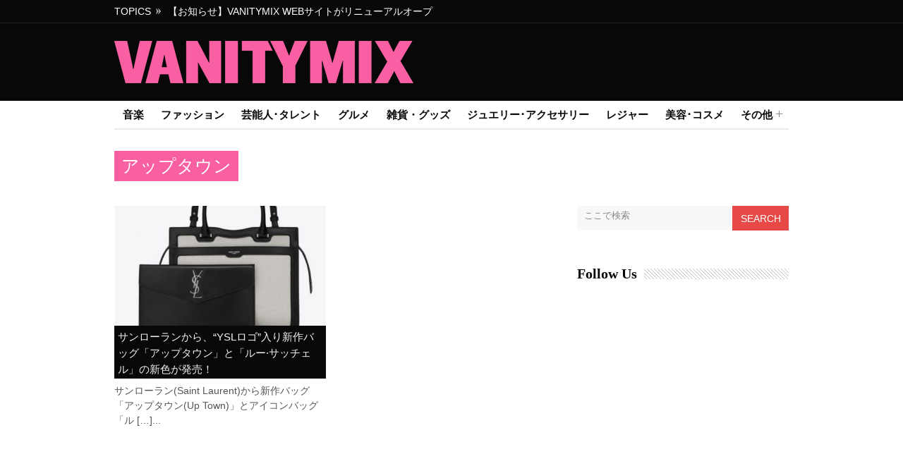

--- FILE ---
content_type: text/html; charset=UTF-8
request_url: http://old.vanitymix.jp/tag/%E3%82%A2%E3%83%83%E3%83%97%E3%82%BF%E3%82%A6%E3%83%B3/
body_size: 7529
content:
<!DOCTYPE html>
<!--[if IE 7]><html class="ie ie7" lang="ja"><![endif]-->
<!--[if IE 8]><html class="ie ie8" lang="ja"><![endif]-->
<!--[if !(IE 7) | !(IE 8)  ]><!--><html lang="ja"><!--<![endif]-->
<head>
	<meta charset="UTF-8" />

	<link rel="pingback" href="http://old.vanitymix.jp/xmlrpc.php" />

			<meta name="viewport" content="width=device-width, initial-scale=1.0, minimum-scale=1.0, maximum-scale=1.0, user-scalable=no">
	
	
	
		<title>アップタウン &#8211; VANITYmix マガジン</title>
<link rel='dns-prefetch' href='//fonts.googleapis.com' />
<link rel='dns-prefetch' href='//s.w.org' />
<link rel="alternate" type="application/rss+xml" title="VANITYmix マガジン &raquo; フィード" href="http://old.vanitymix.jp/feed/" />
<link rel="alternate" type="application/rss+xml" title="VANITYmix マガジン &raquo; コメントフィード" href="http://old.vanitymix.jp/comments/feed/" />
<link rel="alternate" type="application/rss+xml" title="VANITYmix マガジン &raquo; アップタウン タグのフィード" href="http://old.vanitymix.jp/tag/%e3%82%a2%e3%83%83%e3%83%97%e3%82%bf%e3%82%a6%e3%83%b3/feed/" />
		<script type="text/javascript">
			window._wpemojiSettings = {"baseUrl":"https:\/\/s.w.org\/images\/core\/emoji\/11\/72x72\/","ext":".png","svgUrl":"https:\/\/s.w.org\/images\/core\/emoji\/11\/svg\/","svgExt":".svg","source":{"concatemoji":"http:\/\/old.vanitymix.jp\/wp-includes\/js\/wp-emoji-release.min.js"}};
			!function(e,a,t){var n,r,o,i=a.createElement("canvas"),p=i.getContext&&i.getContext("2d");function s(e,t){var a=String.fromCharCode;p.clearRect(0,0,i.width,i.height),p.fillText(a.apply(this,e),0,0);e=i.toDataURL();return p.clearRect(0,0,i.width,i.height),p.fillText(a.apply(this,t),0,0),e===i.toDataURL()}function c(e){var t=a.createElement("script");t.src=e,t.defer=t.type="text/javascript",a.getElementsByTagName("head")[0].appendChild(t)}for(o=Array("flag","emoji"),t.supports={everything:!0,everythingExceptFlag:!0},r=0;r<o.length;r++)t.supports[o[r]]=function(e){if(!p||!p.fillText)return!1;switch(p.textBaseline="top",p.font="600 32px Arial",e){case"flag":return s([55356,56826,55356,56819],[55356,56826,8203,55356,56819])?!1:!s([55356,57332,56128,56423,56128,56418,56128,56421,56128,56430,56128,56423,56128,56447],[55356,57332,8203,56128,56423,8203,56128,56418,8203,56128,56421,8203,56128,56430,8203,56128,56423,8203,56128,56447]);case"emoji":return!s([55358,56760,9792,65039],[55358,56760,8203,9792,65039])}return!1}(o[r]),t.supports.everything=t.supports.everything&&t.supports[o[r]],"flag"!==o[r]&&(t.supports.everythingExceptFlag=t.supports.everythingExceptFlag&&t.supports[o[r]]);t.supports.everythingExceptFlag=t.supports.everythingExceptFlag&&!t.supports.flag,t.DOMReady=!1,t.readyCallback=function(){t.DOMReady=!0},t.supports.everything||(n=function(){t.readyCallback()},a.addEventListener?(a.addEventListener("DOMContentLoaded",n,!1),e.addEventListener("load",n,!1)):(e.attachEvent("onload",n),a.attachEvent("onreadystatechange",function(){"complete"===a.readyState&&t.readyCallback()})),(n=t.source||{}).concatemoji?c(n.concatemoji):n.wpemoji&&n.twemoji&&(c(n.twemoji),c(n.wpemoji)))}(window,document,window._wpemojiSettings);
		</script>
		<style type="text/css">
img.wp-smiley,
img.emoji {
	display: inline !important;
	border: none !important;
	box-shadow: none !important;
	height: 1em !important;
	width: 1em !important;
	margin: 0 .07em !important;
	vertical-align: -0.1em !important;
	background: none !important;
	padding: 0 !important;
}
</style>
	<style type="text/css">
	.wp-pagenavi{float:left !important; }
	</style>
  <link rel='stylesheet' id='iphorm-css'  href='http://old.vanitymix.jp/wp-content/plugins/iphorm-form-builder/css/styles.css' type='text/css' media='all' />
<link rel='stylesheet' id='iphorm-uniform-theme-1-css'  href='http://old.vanitymix.jp/wp-content/plugins/iphorm-form-builder/js/uniform/themes/default/default.css' type='text/css' media='all' />
<link rel='stylesheet' id='oswald-css'  href='//fonts.googleapis.com/css?family=Oswald%3A400%2C300%2C700&#038;subset=latin%2Clatin-ext' type='text/css' media='all' />
<link rel='stylesheet' id='style-css'  href='http://old.vanitymix.jp/wp-content/themes/vanitymix-site/style.css' type='text/css' media='all' />
<link rel='stylesheet' id='responsive-css'  href='http://old.vanitymix.jp/wp-content/themes/vanitymix-site/css/responsive.css' type='text/css' media='all' />
<link rel='stylesheet' id='dynamic-unicorn-css-css'  href='http://old.vanitymix.jp/wp-admin/admin-ajax.php?action=dynamic_css' type='text/css' media='all' />
<link rel='stylesheet' id='wp-pagenavi-style-css'  href='http://old.vanitymix.jp/wp-content/plugins/wp-pagenavi-style/css/default.css' type='text/css' media='all' />
<script type='text/javascript' src='http://old.vanitymix.jp/wp-includes/js/jquery/jquery.js'></script>
<script type='text/javascript' src='http://old.vanitymix.jp/wp-includes/js/jquery/jquery-migrate.min.js'></script>
<script type='text/javascript' src='http://old.vanitymix.jp/wp-content/plugins/iphorm-form-builder/js/iphorm.js'></script>
<link rel='https://api.w.org/' href='http://old.vanitymix.jp/wp-json/' />
<link rel="EditURI" type="application/rsd+xml" title="RSD" href="http://old.vanitymix.jp/xmlrpc.php?rsd" />
<link rel="wlwmanifest" type="application/wlwmanifest+xml" href="http://old.vanitymix.jp/wp-includes/wlwmanifest.xml" /> 
<meta name="generator" content="WordPress 4.9.22" />
	<style type="text/css">
	 .wp-pagenavi
	{
		font-size:12px !important;
	}
	</style>
		<!--[if IE 8]><link rel="stylesheet" type="text/css" media="all" href="http://old.vanitymix.jp/wp-content/themes/vanitymix-site/css/ie8.css" /><![endif]-->
	<!--[if IE 7]><link rel="stylesheet" type="text/css" media="all" href="http://old.vanitymix.jp/wp-content/themes/vanitymix-site/css/ie7.css" /><![endif]-->

	<!-- ## NXS/OG ## --><!-- ## NXSOGTAGS ## --><!-- ## NXS/OG ## -->

</head>

<body class="archive tag tag-43957 bg-animate" data-bg="">
	<div class="top-wrap">		<div class="top row">

						<div class="grid_6">
				<div class="newsticker_wrapper">
	<div class="newsticker_title">TOPICS</div>
	<div class="newsticker" data-speed="3000">
		<ul>
						<li>
				<a href='http://old.vanitymix.jp/uncategorized/vanitymix-web/' title='【お知らせ】VANITYMIX WEBサイトがリニューアルオープン！過去の記事は下記カテゴリーから、もしくは検索ウィンドウから検索してください！→'>【お知らせ】VANITYMIX WEBサイトがリニューアルオープン！過去の記事は下記カテゴリーから、もしくは検索ウィンドウから検索してください！→</a>
			</li>
						<li>
				<a href='http://old.vanitymix.jp/fashion/gelato-pique-joel-robuchon/' title='ジェラート ピケ×ジョエル・ロブションのバレンタインルームウェアが発売！'>ジェラート ピケ×ジョエル・ロブションのバレンタインルームウェアが発売！</a>
			</li>
						<li>
				<a href='http://old.vanitymix.jp/beauty-cosmetics/lush/' title='ラッシュから、パステルラメの泡風呂ができるバレンタイン限定バスグッズが発売！'>ラッシュから、パステルラメの泡風呂ができるバレンタイン限定バスグッズが発売！</a>
			</li>
						<li>
				<a href='http://old.vanitymix.jp/music/omedeta/' title='オメでたい頭でなにより VANITYMIX WEB LIMITED INTERVIEW'>オメでたい頭でなにより VANITYMIX WEB LIMITED INTERVIEW</a>
			</li>
						<li>
				<a href='http://old.vanitymix.jp/music/v2-tokyo-top5-65/' title='V2 TOKYO 週間HITチャートTOP5'>V2 TOKYO 週間HITチャートTOP5</a>
			</li>
						<li>
				<a href='http://old.vanitymix.jp/music/band-maid-3/' title='BAND-MAID VANITYMIX WEB LIMITED INTERVIEW'>BAND-MAID VANITYMIX WEB LIMITED INTERVIEW</a>
			</li>
						<li>
				<a href='http://old.vanitymix.jp/fashion/salvatore-ferragamo-2/' title='サルヴァトーレ フェラガモ初、モノグラムの「ガンチーニ コレクション」誕生！'>サルヴァトーレ フェラガモ初、モノグラムの「ガンチーニ コレクション」誕生！</a>
			</li>
						<li>
				<a href='http://old.vanitymix.jp/sports/puma-6/' title='プーマから新作ウィメンズスニーカー「プーマ ミューズ TZ」が発売！'>プーマから新作ウィメンズスニーカー「プーマ ミューズ TZ」が発売！</a>
			</li>
						<li>
				<a href='http://old.vanitymix.jp/beauty-cosmetics/sabon-3/' title='SABON「ローズスプラッシュコレクション」数量限定で発売！'>SABON「ローズスプラッシュコレクション」数量限定で発売！</a>
			</li>
						<li>
				<a href='http://old.vanitymix.jp/gourmet/roll-ice-cream-factory/' title='ロールアイス専門店「ロールアイスクリームファクトリー」京都・新京極店にオープン！'>ロールアイス専門店「ロールアイスクリームファクトリー」京都・新京極店にオープン！</a>
			</li>
					</ul>
	</div>
</div>
			</div>
			
					</div>
	</div>
<!-- Header -->
<div class="header-wrap">	<div class="header row">
		<!-- Header Logo-->
		<div class="header-logo">
						<a href='http://old.vanitymix.jp'><img src="http://old.vanitymix.jp/uploads/2016/02/vm_logo-1.png" alt="VANITYmix マガジン" /></a>
		</div>
			</div>
</div>
<div class="arrow-wrap"></div>
<!-- Navigation -->
<div class="navigation-wrap">	<div class="navigation row">
		<!-- Main Navigation -->
		<div class="grid_12 main-nav-wrapper">
			<ul id="menu-vanitymix-main" class="sf-menu"><li id="menu-item-3503" class="menu-item menu-item-type-taxonomy menu-item-object-category menu-item-3503"><a href="http://old.vanitymix.jp/category/music/">音楽</a></li>
<li id="menu-item-3505" class="menu-item menu-item-type-taxonomy menu-item-object-category menu-item-3505"><a href="http://old.vanitymix.jp/category/fashion/">ファッション</a></li>
<li id="menu-item-3504" class="menu-item menu-item-type-taxonomy menu-item-object-category menu-item-3504"><a href="http://old.vanitymix.jp/category/talent-entertainer/">芸能人･タレント</a></li>
<li id="menu-item-3259" class="menu-item menu-item-type-taxonomy menu-item-object-category menu-item-3259"><a href="http://old.vanitymix.jp/category/gourmet/">グルメ</a></li>
<li id="menu-item-3270" class="menu-item menu-item-type-taxonomy menu-item-object-category menu-item-3270"><a href="http://old.vanitymix.jp/category/goods/">雑貨・グッズ</a></li>
<li id="menu-item-3262" class="menu-item menu-item-type-taxonomy menu-item-object-category menu-item-3262"><a href="http://old.vanitymix.jp/category/jewelry-accessories/">ジュエリー･アクセサリー</a></li>
<li id="menu-item-3265" class="menu-item menu-item-type-taxonomy menu-item-object-category menu-item-3265"><a href="http://old.vanitymix.jp/category/leisure/">レジャー</a></li>
<li id="menu-item-3268" class="menu-item menu-item-type-taxonomy menu-item-object-category menu-item-3268"><a href="http://old.vanitymix.jp/category/beauty-cosmetics/">美容･コスメ</a></li>
<li id="menu-item-3506" class="menu-item menu-item-type-taxonomy menu-item-object-category menu-item-has-children menu-item-3506"><a href="http://old.vanitymix.jp/category/other/">その他</a>
<ul class="sub-menu">
	<li id="menu-item-3261" class="menu-item menu-item-type-taxonomy menu-item-object-category menu-item-3261"><a href="http://old.vanitymix.jp/category/audition-contest/">コンテスト・オーディション</a></li>
	<li id="menu-item-3263" class="menu-item menu-item-type-taxonomy menu-item-object-category menu-item-3263"><a href="http://old.vanitymix.jp/category/sports/">スポーツ</a></li>
	<li id="menu-item-3893" class="menu-item menu-item-type-taxonomy menu-item-object-category menu-item-3893"><a title="ゲーム" href="http://old.vanitymix.jp/category/game/">ゲーム</a></li>
	<li id="menu-item-3266" class="menu-item menu-item-type-taxonomy menu-item-object-category menu-item-3266"><a href="http://old.vanitymix.jp/category/film-video/">映画･ビデオ</a></li>
	<li id="menu-item-3267" class="menu-item menu-item-type-taxonomy menu-item-object-category menu-item-3267"><a href="http://old.vanitymix.jp/category/books/">書籍</a></li>
	<li id="menu-item-3269" class="menu-item menu-item-type-taxonomy menu-item-object-category menu-item-3269"><a href="http://old.vanitymix.jp/category/art/">芸術</a></li>
	<li id="menu-item-3260" class="menu-item menu-item-type-taxonomy menu-item-object-category menu-item-3260"><a href="http://old.vanitymix.jp/category/comics-animation/">コミック･アニメ</a></li>
</ul>
</li>
</ul>		</div>
		<div class="grid_12 mobile-nav-wrapper">
			<div class="menu-vanitymix-main-container"><select id="menu-vanitymix-main-1" class="menu dropdown-menu"><option value="" class="blank">MENU</option><option class="menu-item menu-item-type-taxonomy menu-item-object-category menu-item-3503 menu-item-depth-0" value="http://old.vanitymix.jp/category/music/">音楽</option>
<option class="menu-item menu-item-type-taxonomy menu-item-object-category menu-item-3505 menu-item-depth-0" value="http://old.vanitymix.jp/category/fashion/">ファッション</option>
<option class="menu-item menu-item-type-taxonomy menu-item-object-category menu-item-3504 menu-item-depth-0" value="http://old.vanitymix.jp/category/talent-entertainer/">芸能人･タレント</option>
<option class="menu-item menu-item-type-taxonomy menu-item-object-category menu-item-3259 menu-item-depth-0" value="http://old.vanitymix.jp/category/gourmet/">グルメ</option>
<option class="menu-item menu-item-type-taxonomy menu-item-object-category menu-item-3270 menu-item-depth-0" value="http://old.vanitymix.jp/category/goods/">雑貨・グッズ</option>
<option class="menu-item menu-item-type-taxonomy menu-item-object-category menu-item-3262 menu-item-depth-0" value="http://old.vanitymix.jp/category/jewelry-accessories/">ジュエリー･アクセサリー</option>
<option class="menu-item menu-item-type-taxonomy menu-item-object-category menu-item-3265 menu-item-depth-0" value="http://old.vanitymix.jp/category/leisure/">レジャー</option>
<option class="menu-item menu-item-type-taxonomy menu-item-object-category menu-item-3268 menu-item-depth-0" value="http://old.vanitymix.jp/category/beauty-cosmetics/">美容･コスメ</option>
<option class="menu-item menu-item-type-taxonomy menu-item-object-category menu-item-has-children menu-item-3506 menu-item-depth-0" value="http://old.vanitymix.jp/category/other/">その他</option>	<option class="menu-item menu-item-type-taxonomy menu-item-object-category menu-item-3261 menu-item-depth-1" value="http://old.vanitymix.jp/category/audition-contest/">- コンテスト・オーディション</option>
	<option class="menu-item menu-item-type-taxonomy menu-item-object-category menu-item-3263 menu-item-depth-1" value="http://old.vanitymix.jp/category/sports/">- スポーツ</option>
	<option class="menu-item menu-item-type-taxonomy menu-item-object-category menu-item-3893 menu-item-depth-1" value="http://old.vanitymix.jp/category/game/">- ゲーム</option>
	<option class="menu-item menu-item-type-taxonomy menu-item-object-category menu-item-3266 menu-item-depth-1" value="http://old.vanitymix.jp/category/film-video/">- 映画･ビデオ</option>
	<option class="menu-item menu-item-type-taxonomy menu-item-object-category menu-item-3267 menu-item-depth-1" value="http://old.vanitymix.jp/category/books/">- 書籍</option>
	<option class="menu-item menu-item-type-taxonomy menu-item-object-category menu-item-3269 menu-item-depth-1" value="http://old.vanitymix.jp/category/art/">- 芸術</option>
	<option class="menu-item menu-item-type-taxonomy menu-item-object-category menu-item-3260 menu-item-depth-1" value="http://old.vanitymix.jp/category/comics-animation/">- コミック･アニメ</option>

</select></div>		</div>
	</div>
</div>

<!-- Content -->
<div class="content-wrap"><div class="content row">
<div class="grid_12 blog-title">	<h1>アップタウン</h1>	<div class="clear"></div>		</div><div class="grid_8 blog-two">
							
										<div class="blog-post-two half-left" id="post-47725" class="post-47725 post type-post status-publish format-standard has-post-thumbnail hentry category-fashion tag-43960 tag-ysl tag-1038 tag-43957 tag-43967 tag-43961 tag-5071 tag-43963 tag-43964 tag-43965 tag-43958 tag-43962 tag-14862 tag-43966">
						<div class="magz-image">
				<a class="standard-format-icon" href='http://old.vanitymix.jp/fashion/saint-laurent-2/' title='サンローランから、“YSLロゴ”入り新作バッグ「アップタウン」と「ルー·サッチェル」の新色が発売！'><img width="430" height="244" src="http://old.vanitymix.jp/uploads/2018/12/main-3-430x244.jpg" class="overlay wp-post-image" alt="main" srcset="http://old.vanitymix.jp/uploads/2018/12/main-3-430x244.jpg 430w, http://old.vanitymix.jp/uploads/2018/12/main-3-628x356.jpg 628w" sizes="(max-width: 430px) 100vw, 430px" /></a>	
								<div class="big-title">
					<h3><a href='http://old.vanitymix.jp/fashion/saint-laurent-2/' title='サンローランから、“YSLロゴ”入り新作バッグ「アップタウン」と「ルー·サッチェル」の新色が発売！'>サンローランから、“YSLロゴ”入り新作バッグ「アップタウン」と「ルー·サッチェル」の新色が発売！</a></h3>
					<div class="clear"></div>
					<span class="magz-meta">12月 11, 2018  |  0 コメント</span>
				</div>
			</div>
				
			<div class="big-desc">
				<p>サンローラン(Saint Laurent)から新作バッグ「アップタウン(Up Town)」とアイコンバッグ「ル [&hellip;]...</p>
			
				<a href='http://old.vanitymix.jp/fashion/saint-laurent-2/' title='サンローランから、“YSLロゴ”入り新作バッグ「アップタウン」と「ルー·サッチェル」の新色が発売！' class="readmore">More&rarr;</a>
			</div>	
		</div>
				
		
	<div class="clear"></div>
	</div>

<!-- Right Sidebar --><div class="grid_4 sidebar">	<div id="reedwan_search_widget-3" class="widget widget_reedwan_search_widget">		<div class="search-sidebar">
		<form method="get" id="search" action="http://old.vanitymix.jp/">
			<div><input type="text" name="s" id="s" value="ここで検索" onfocus='if (this.value == "ここで検索") { this.value = ""; }' onblur='if (this.value == "") { this.value = "ここで検索"; }' /></div>
			<div><button type="submit" id="searchbutton">Search</button></div>
		</form>
		</div>
		</div>              <div id="fans_widget-2" class="widget widget_fans_widget">                  <h3 class="widget-line"><span class="widget-title">Follow Us</span></h3>							<div class="facebook-like-wrap">
								<iframe src="//www.facebook.com/plugins/likebox.php?href=http%3A%2F%2Fwww.facebook.com%2FVANITYmixMagazine&amp;width=292&amp;height=258&amp;colorscheme=light&amp;show_faces=true&amp;border_color=%23e1e1e1&amp;stream=false&amp;header=false" scrolling="no" frameborder="0" style="border:none; overflow:hidden; width:292px; height:258px;" allowTransparency="true"></iframe>
							</div>
              </div>        </div></div>

<div class="arrow-wrap"><div class="arrow row"><div class="arrow-down"></div></div>
</div>
</div>	


<!-- Footer Widget -->
<div class="footer-widget-wrap">	
	<div class="footer-widget-block row">
					<!-- Widget 1 -->
				<div class="grid_4">
					<div id="nav_menu-3" class="footer-widget widget_nav_menu"><h3 class="widget-footer-line"><span class="footer-widget-title">Keyworks</span></h3><div class="menu-vanitymix-main-container"><ul id="menu-vanitymix-main-2" class="menu"><li class="menu-item menu-item-type-taxonomy menu-item-object-category menu-item-3503"><a href="http://old.vanitymix.jp/category/music/">音楽</a></li>
<li class="menu-item menu-item-type-taxonomy menu-item-object-category menu-item-3505"><a href="http://old.vanitymix.jp/category/fashion/">ファッション</a></li>
<li class="menu-item menu-item-type-taxonomy menu-item-object-category menu-item-3504"><a href="http://old.vanitymix.jp/category/talent-entertainer/">芸能人･タレント</a></li>
<li class="menu-item menu-item-type-taxonomy menu-item-object-category menu-item-3259"><a href="http://old.vanitymix.jp/category/gourmet/">グルメ</a></li>
<li class="menu-item menu-item-type-taxonomy menu-item-object-category menu-item-3270"><a href="http://old.vanitymix.jp/category/goods/">雑貨・グッズ</a></li>
<li class="menu-item menu-item-type-taxonomy menu-item-object-category menu-item-3262"><a href="http://old.vanitymix.jp/category/jewelry-accessories/">ジュエリー･アクセサリー</a></li>
<li class="menu-item menu-item-type-taxonomy menu-item-object-category menu-item-3265"><a href="http://old.vanitymix.jp/category/leisure/">レジャー</a></li>
<li class="menu-item menu-item-type-taxonomy menu-item-object-category menu-item-3268"><a href="http://old.vanitymix.jp/category/beauty-cosmetics/">美容･コスメ</a></li>
<li class="menu-item menu-item-type-taxonomy menu-item-object-category menu-item-has-children menu-item-3506"><a href="http://old.vanitymix.jp/category/other/">その他</a>
<ul class="sub-menu">
	<li class="menu-item menu-item-type-taxonomy menu-item-object-category menu-item-3261"><a href="http://old.vanitymix.jp/category/audition-contest/">コンテスト・オーディション</a></li>
	<li class="menu-item menu-item-type-taxonomy menu-item-object-category menu-item-3263"><a href="http://old.vanitymix.jp/category/sports/">スポーツ</a></li>
	<li class="menu-item menu-item-type-taxonomy menu-item-object-category menu-item-3893"><a title="ゲーム" href="http://old.vanitymix.jp/category/game/">ゲーム</a></li>
	<li class="menu-item menu-item-type-taxonomy menu-item-object-category menu-item-3266"><a href="http://old.vanitymix.jp/category/film-video/">映画･ビデオ</a></li>
	<li class="menu-item menu-item-type-taxonomy menu-item-object-category menu-item-3267"><a href="http://old.vanitymix.jp/category/books/">書籍</a></li>
	<li class="menu-item menu-item-type-taxonomy menu-item-object-category menu-item-3269"><a href="http://old.vanitymix.jp/category/art/">芸術</a></li>
	<li class="menu-item menu-item-type-taxonomy menu-item-object-category menu-item-3260"><a href="http://old.vanitymix.jp/category/comics-animation/">コミック･アニメ</a></li>
</ul>
</li>
</ul></div></div>				</div>
				
				<!-- Widget 2 -->
				<div class="grid_4">
					<div id="text-28" class="footer-widget widget_text"><h3 class="widget-footer-line"><span class="footer-widget-title">About</span></h3>			<div class="textwidget"><p>現在、色々な情報が錯乱する中、どの情報が旬で正しいのかわからなくなってきているのも事実です。そんな中、いち早く世界各地の旬なトレンド情報を発信し、MUSIC・FASHION・BEAUTY・LIFE STYLEなど、女の子が今欲しい情報やコンテンツを網羅して、オリジナルのオススメ情報もMIXした、宝石箱のようなトレンドマガジン。</p>

<p>また、雑誌・WEB・映像・イベントなど平面からリアルまで最先端のトレンドをMIXして情報を発信していく新しいメディアです。</p>

<p><span class="button small" style="background:#333;"><a href="http://old.vanitymix.jp/contact/" target="_self">お問い合わせはこちら</a> </span></p></div>
		</div>				</div>
				
				<!-- Widget 3 -->
				<div class="grid_4">
					<div id="text-27" class="footer-widget widget_text"><h3 class="widget-footer-line"><span class="footer-widget-title">Magazine</span></h3>			<div class="textwidget"><ul>
  <li>タワーレコード（全国店舗）</li>
  <li>ムラサキスポーツ（全国店舗）</li>
  <li>Nail Salon Asian(全国店舗)</li>
  <li>六本木周辺設置店舗（約50店舗）</li>
  <li>渋谷・原宿・池袋・恵比寿・代官山・新宿SHOP(約100店舗)</li>
  <li>STUDIO COAST(ageHa)</li>
  <li>V2TOKYO</li>
  <li>ELE TOKYO</li>
  <li>VILLA TOKYO</li>
  <li>MEZZO</li>
  <li>他イベントコラボ配布も行っております。</li>
</ul> 

<p><span class="button small" style="background:#333;"><a href="http://old.vanitymix.jp/vanitymix-get" target="_self">設置店舗はこちら</a> </span></p>
</div>
		</div>				</div>
	</div>
</div>		
<!-- Footer -->
<div class="footer-wrap" >	
	<div class="footer footrow">
				<!-- Credits -->
		<div class="credits">
			VANITYMIX©All Rights Reserved. 		</div>
					</div>
</div>	
		
	<script>
		var getElementsByClassName=function(a,b,c){if(document.getElementsByClassName){getElementsByClassName=function(a,b,c){c=c||document;var d=c.getElementsByClassName(a),e=b?new RegExp("\\b"+b+"\\b","i"):null,f=[],g;for(var h=0,i=d.length;h<i;h+=1){g=d[h];if(!e||e.test(g.nodeName)){f.push(g)}}return f}}else if(document.evaluate){getElementsByClassName=function(a,b,c){b=b||"*";c=c||document;var d=a.split(" "),e="",f="http://www.w3.org/1999/xhtml",g=document.documentElement.namespaceURI===f?f:null,h=[],i,j;for(var k=0,l=d.length;k<l;k+=1){e+="[contains(concat(' ', @class, ' '), ' "+d[k]+" ')]"}try{i=document.evaluate(".//"+b+e,c,g,0,null)}catch(m){i=document.evaluate(".//"+b+e,c,null,0,null)}while(j=i.iterateNext()){h.push(j)}return h}}else{getElementsByClassName=function(a,b,c){b=b||"*";c=c||document;var d=a.split(" "),e=[],f=b==="*"&&c.all?c.all:c.getElementsByTagName(b),g,h=[],i;for(var j=0,k=d.length;j<k;j+=1){e.push(new RegExp("(^|\\s)"+d[j]+"(\\s|$)"))}for(var l=0,m=f.length;l<m;l+=1){g=f[l];i=false;for(var n=0,o=e.length;n<o;n+=1){i=e[n].test(g.className);if(!i){break}}if(i){h.push(g)}}return h}}return getElementsByClassName(a,b,c)},
			dropdowns = document.getElementsByTagName( 'select' );
		for ( i=0; i<dropdowns.length; i++ )
			if ( dropdowns[i].className.match( 'dropdown-menu' ) ) dropdowns[i].onchange = function(){ if ( this.value != '' ) window.location.href = this.value; }
	</script>
	<script type='text/javascript' src='http://old.vanitymix.jp/wp-includes/js/jquery/ui/widget.min.js'></script>
<script type='text/javascript' src='http://old.vanitymix.jp/wp-content/plugins/iphorm-form-builder/js/jquery.fileupload.min.js'></script>
<script type='text/javascript'>
/* <![CDATA[ */
var iphormL10n = {"error_submitting_form":"An error occurred submitting the form","upload_too_many":"You have attempted to queue too many files","upload_file_type_not_allowed":"This file type is not allowed","upload_file_too_big":"This file exceeds the maximum upload size","invalid_response":"The response from the server was invalid or malformed","ajax_error":"Ajax error","plugin_url":"http:\/\/old.vanitymix.jp\/wp-content\/plugins\/iphorm-form-builder","ajax_url":"http:\/\/old.vanitymix.jp\/wp-admin\/admin-ajax.php","preview_no_submit":"The form cannot be submitted in the preview"};
/* ]]> */
</script>
<script type='text/javascript' src='http://old.vanitymix.jp/wp-content/plugins/iphorm-form-builder/js/jquery.iphorm.js'></script>
<script type='text/javascript' src='http://old.vanitymix.jp/wp-content/plugins/iphorm-form-builder/js/jquery.form.min.js'></script>
<script type='text/javascript' src='http://old.vanitymix.jp/wp-content/plugins/iphorm-form-builder/js/jquery.smooth-scroll.min.js'></script>
<script type='text/javascript' src='http://old.vanitymix.jp/wp-content/plugins/iphorm-form-builder/js/uniform/jquery.uniform.min.js'></script>
<script type='text/javascript' src='http://old.vanitymix.jp/wp-content/plugins/iphorm-form-builder/js/jquery.infieldlabel.min.js'></script>
<script type='text/javascript' src='http://old.vanitymix.jp/wp-includes/js/wp-embed.min.js'></script>
<script type='text/javascript' src='http://old.vanitymix.jp/wp-content/themes/vanitymix-site/js/source.js'></script>
<script type='text/javascript' src='http://old.vanitymix.jp/wp-content/themes/vanitymix-site/js/custom.js'></script>
<script>
  (function(i,s,o,g,r,a,m){i['GoogleAnalyticsObject']=r;i[r]=i[r]||function(){
  (i[r].q=i[r].q||[]).push(arguments)},i[r].l=1*new Date();a=s.createElement(o),
  m=s.getElementsByTagName(o)[0];a.async=1;a.src=g;m.parentNode.insertBefore(a,m)
  })(window,document,'script','https://www.google-analytics.com/analytics.js','ga');

  ga('create', 'UA-83410227-1', 'auto');
  ga('send', 'pageview');

</script>
</body>
</html><!-- WP Fastest Cache file was created in 0.43056297302246 seconds, on 23-04-23 13:22:11 --><!-- via php -->

--- FILE ---
content_type: text/css
request_url: http://old.vanitymix.jp/wp-content/themes/vanitymix-site/style.css
body_size: 18268
content:
/*
	Theme Name: VANITYMIX
    Theme URI: http://www.vanitymix.jp/
    Description: Online Magazine
    Version: 2.4
    Author: Steven Marin
    License: GNU General Public License version 3.0
    License URI: http://www.gnu.org/licenses/gpl-3.0.html
*/

/* `XHTML, HTML4, HTML5 Reset
----------------------------------------------------------------------------------------------------*/

a,
abbr,
acronym,
address,
applet,
article,
aside,
audio,
b,
big,
blockquote,
body,
canvas,
caption,
center,
cite,
code,
dd,
del,
details,
dfn,
dialog,
div,
dl,
dt,
em,
embed,
fieldset,
figcaption,
figure,
font,
footer,
form,
h1,
h2,
h3,
h4,
h5,
h6,
header,
hgroup,
hr,
html,
i,
iframe,
img,
ins,
kbd,
label,
legend,
li,
mark,
menu,
meter,
nav,
object,
ol,
output,
p,
pre,
progress,
q,
rp,
rt,
ruby,
s,
samp,
section,
small,
span,
strike,
strong,
sub,
summary,
sup,
table,
tbody,
td,
tfoot,
th,
thead,
time,
tr,
tt,
u,
ul,
var,
video,
xmp {
  border: 0;
  margin: 0;
  padding: 0;
  font-size: 100%;
}

html,
body {
  height: 100%;
}

article,
aside,
details,
figcaption,
figure,
footer,
header,
hgroup,
menu,
nav,
section {
/*
  Override the default (display: inline) for
  browsers that do not recognize HTML5 tags.

  IE8 (and lower) requires a shiv:
  http://ejohn.org/blog/html5-shiv
*/
  display: block;
}

b,
strong {
/*
  Makes browsers agree.
  IE + Opera = font-weight: bold.
  Gecko + WebKit = font-weight: bolder.
*/
  font-weight: bold;
}
em { font-style:normal;
}
img {
  color: transparent;
  font-size: 0;
  vertical-align: middle;
/*
  For IE.
  http://css-tricks.com/ie-fix-bicubic-scaling-for-images
*/
  -ms-interpolation-mode: bicubic;
  max-width: 100%;
  height: auto;
}

ol,
ul {
  list-style: none;
}

li {
/*
  For IE6 + IE7:

  "display: list-item" keeps bullets from
  disappearing if hasLayout is triggered.
*/
  display: list-item;
}

table {
  border-collapse: collapse;
  border-spacing: 0;
}

th,
td,
caption {
  font-weight: normal;
  vertical-align: top;
  text-align: left;
}

q {
  quotes: none;
}

q:before,
q:after {
  content: '';
  content: none;
}

sub,
sup,
small {
  font-size: 75%;
}

sub,
sup {
  line-height: 0;
  position: relative;
  vertical-align: baseline;
}

sub {
  bottom: -0.25em;
}

sup {
  top: -0.5em;
}

svg {
/*
  For IE9. Without, occasionally draws shapes
  outside the boundaries of <svg> rectangle.
*/
  overflow: hidden;
}



/*
---------------------------------------------------------------------------------------------
--------------------------------------------------------------------------------------- HACKS
---------------------------------------------------------------------------------------------
*/
iframe{display:block;}
.hidden { display: none; }


	.wp-caption{ max-width: 100%; }
	.wp-caption-text{ font-style: italic; font-size: 13px; }
	.gallery-caption{}
	.alignright,
	.alignRight {
		float: right;
		margin-left: 25px;
		margin-top: 10px;
		margin-bottom: 15px;
	}
	.alignleft,
	.alignLeft {
		float: left;
		margin-right: 25px;
		margin-top: 10px;
		margin-bottom: 15px;
	}
	.aligncenter,
	.alignCenter {
		text-align: center;
		display: block;
		margin-left: auto;
		margin-right: auto;
		padding-top: 8px;
	}
	.alignnone,
	.alignNone {
		padding-top: 8px;
	}
	.right {
		text-align: right;
	}
	.left {
		text-align: left;
	}
	.center{ text-align:center;}
	.sticky{}
	.bypostauthor{}
	.wp-smiley{ display:inline;}
	.screen-reader-text {
		position: absolute !important;
		left: -999em;
	}
	.page-links { margin: 15px 0;}


a, a:hover, a:visited, a:active{text-decoration:none;}
a{
	/* CSS TRANSITION */
	-webkit-transition-property: color;
	-webkit-transition-duration: 0.25s;
	-webkit-transition-timing-function: linear;
	/* CSS TRANSITION - Mozilla hack */
	-moz-transition-property: color;
	-moz-transition-duration: 0.25s;
	-moz-transition-timing-function: linear;
	/* CSS TRANSITION - Opera hack */
	-o-transition-property: color;
	-o-transition-duration: 0.25s;
	-o-transition-timing-function: linear;
}
::-moz-selection {
background-color:#080808;
color:#fff;
text-shadow: none;
}
::selection {
background-color:#080808;
color:#fff;
text-shadow: none;
}
.clear{
	clear:both;
	height:0px;
	}

.inv{ display:none; }

a img { border: none; }


/*
---------------------------------------------------------------------------------------------
---------------------------------------------------------------------------------------- BODY
---------------------------------------------------------------------------------------------
*/

body{
	background:#222;
	color:#555;
	font: 14px/21px "ヒラギノ角ゴ Pro W3","Hiragino Kaku Gothic Pro","メイリオ",Meiryo,"ＭＳ Ｐゴシック",sans-serif;
	font-weight:normal;
	margin:0;
}
a {
	color:#080808;
	-webkit-transition: all 0.3s ease;  /* Saf3.2+, Chrome */
	-moz-transition: all 0.3s ease;  /* FF4+ */
	-ms-transition: all 0.3s ease;  /* IE10 */
	-o-transition: all 0.3s ease;  /* Opera 10.5+ */
	transition: all 0.3s ease;
}
a:hover {
    color:#f860a2;
}
p {
    padding: 5px 0;
    margin: 0 0 5px;
    text-align: left;
	color:#555;
}
pre,
code {

}

a:focus {
    outline: none;
}
hr {
    border: 0 #ebebeb solid;
    border-top-width: 1px;
    clear: both;
    height: 0;
}
body.hevetica_text{ font-family:"Helvetica Neue", "Helvetica", Arial, sans-serif !important; }
body.lucida_text{ font-family:"Lucida Sans Unicode", "Lucida Grande", Arial, sans-serif !important; }
body.georgia_text{ font-family:Georgia, "Times New Roman", Times, serif !important; }
body.times_text{ font-family:"Times New Roman", Times, Georgia, serif !important; }
body.arial_text{ font-family:Arial, Helvetica, sans-serif !important; }
body.geneva_text{ font-family:Geneva, Tahoma, sans-serif !important; }
body.tahoma_text{ font-family:Tahoma, Geneva, sans-serif !important; }

/*
---------------------------------------------------------------------------------------------
------------------------------------------------------------------------------------ HEADINGS
---------------------------------------------------------------------------------------------
*/

h1, h2, h3, h4, h5, h6{	
	line-height:normal;
	margin:0;
	padding:0;
	font-weight:normal;
}

h1 {font-size: 1.833em;}
h2 {font-size: 1.667em;}
h3 {font-size: 1.5em;}
h4 {font-size: 1.333em;}
h5 {font-size: 1.25em;}
h6 {font-size: 1.083em;}



/* `Spacing
----------------------------------------------------------------------------------------------------*/

ol {list-style: decimal;}

ul {list-style: disc;}
dl,
hr,
ol,
ul,
pre,
table,
address,
fieldset {
	margin-bottom: 10px;
	margin-top: 10px;
}
.single-content h1,
.single-content h2,
.single-content h3,
.single-content h4,
.single-content h5,
.single-content h6 {
    font-weight: normal;
    margin: 15px 0 5px;
    padding-bottom: 2px;
}

ul ul,
ul ul ul,
ul ul ul ul,
ul ul ul ul ul,
ol ol,
ol ol ol,
ol ol ol ol,
ol ol ol ol ol {
    margin-bottom: 0;
}
	.single-content ul, .single-content ol  { padding-left:17px; margin-bottom:10px; margin-top:0; }
	.single-content ul ul{ margin-left:10px; }
	.single-content ul li{ padding-left:8px; }
	.single-content ol ol { margin-left:10px; }
	.single-content ol li { list-style-type: decimal; padding-left:8px; }
	.single-content blockquote { overflow:hidden; background:#f8f8f8; padding:7px 10px; margin-bottom:10px; border-left:2px solid #f860a2; margin-left:25px; }
	.single-content blockquote p { padding:0; margin:0; }
/***** Clean up on isle 6 *****/

	.container:after 					{ content: "\0020"; display: block; height: 0; clear: both; visibility: hidden; }

	.clearfix:before,
	.clearfix:after,
	.row:before,
	.row:after						{ content:'\0020'; display:block; overflow:hidden; visibility:hidden; width:0; height:0; }

	.row:after,	.clearfix:after 		{ clear:both; }
	.row,
	.clearfix 							{ zoom:1; }
	.clear 								{ clear:both; display:block; overflow:hidden; visibility:hidden; width:0; height:0;	}


/***** Standard *****/
.row 							{ margin:0 auto; width:984px; padding:0 14px; overflow:hidden; }
.row .row 						{ margin:0 -14px 0 -14px; width:auto; display:inline-block; }
.grid_1							{ width:54px; margin:0 14px 0 14px; overflow:hidden; float:left; display:inline; }
.grid_2 							{ width:136px; margin:0 14px 0 14px; overflow:hidden; float:left; display:inline; }
.grid_3 							{ width:218px; margin:0 14px 0 14px; overflow:hidden; float:left; display:inline; }
.grid_4 							{ width:300px; margin:0 14px 0 14px; overflow:hidden; float:left; display:inline; }
.grid_5 							{ width:382px; margin:0 14px 0 14px; overflow:hidden; float:left; display:inline; }
.grid_6 							{ width:464px; margin:0 14px 0 14px; overflow:hidden; float:left; display:inline; }
.grid_7 							{ width:546px; margin:0 14px 0 14px; overflow:hidden; float:left; display:inline; }
.grid_8 							{ width:628px; margin:0 14px 0 14px; overflow:hidden; float:left; display:inline; }
.grid_9							{ width:710px; margin:0 14px 0 14px; overflow:hidden; float:left; display:inline; }
.grid_10						{ width:792px; margin:0 14px 0 14px; overflow:hidden; float:left; display:inline; }
.grid_11						{ width:874px; margin:0 14px 0 14px; overflow:hidden; float:left; display:inline; }
.grid_12						{ width:956px; margin:0 14px 0 14px; overflow:hidden; float:left; display:inline; }
.half-left						{ width:300px; margin-right:28px; overflow:hidden; float:left; display:inline;}
.half-right						{ width:300px; margin:0; overflow:hidden; float:left; display:inline;}

/* IMAGES AND VIDEO */
.widget img, .flexslider img, .blog-one img, .blog-two img, .blog-three img, .related-wrapper img ,
.featured-image-post img, .gallery img
{
width:100%; height:auto; border:0; -ms-interpolation-mode:bicubic;
}
.embed-container { position:relative; padding-bottom:51%; padding-top:30px; height:0; overflow:hidden; }
.embed-container iframe,.embed-container object,  .embed-container embed { position:absolute; top:0; left:0; width:100%; height:100%; }
.facebook-like-wrap iframe[style]{ width:100% !important; }
.gallery-caption{
	display:none;
}
.gallery-item{
	margin-top:5px !important;
}
.gallery-item img{
	border-color:#fff !important;
	border-width:4px !important;
}

/* LAYOUT */
.top-wrap { background:#080808; border-bottom: 1px solid rgba(255, 255, 255, 0.1); }
.header-wrap { background:#080808; }
.navigation-wrap {}
.content-wrap { background:#ffffff; }
.footer-nav-wrap{ background:#f860a2;}
.footer-widget-wrap { background:#080808; }
.footer-wrap {background:#080808;}
.scrolltop { background: url(images/top.png) repeat; width:40px; height:40px; }

/* TOP BAR */
.top {overflow:visible;}
.arrow-down {
	width: 0;
	height: 0;
	border-left: 10px solid transparent;
	border-right: 10px solid transparent;
	border-top: 10px solid #fff;
	margin:0 auto;
	margin-bottom:10px;
}
.arrow-top {
	display:none;
}

	/* TOP NAVIGATION */
	.top-nav-wrapper { float:right;overflow:visible;}
	.topNav { float:right; margin:0; }
	.topNav a  { font-size:11px; line-height:32px; color:#fff; text-transform:uppercase; }
	.topNav li{ float:right; position: relative; list-style-type:none; list-style-image: none; }
	.topNav li a{ padding-left:24px; display:block; }
	.topNav li:last-child a{padding-left:0;}
	.topNav li a:hover {  color:#ccc; }
	.topNav li ul { display: none; margin:0 !important; }
	.topNav li:hover > ul, .topNav li.hover > ul { display: block; position: absolute; top: 32px; z-index: 2000; width: auto; left:25px;  }
	.topNav li  > ul { height:auto;  width: auto; background: #f860a2; padding:0; }
	.topNav li  > ul li {  width:130px; padding: 0; position: relative; height:30px;}
	.topNav li  > ul li:last-child{  border-bottom:none; }

	.topNav li  > ul li a, .topNav li  > ul li:last-child a { text-transform:none; padding: 5px 10px; text-align: left;  font-size: 11px; line-height:20px; }
	.topNav li  > ul li a:hover {  border:none; }
	.topNav li ul li:hover > ul, .topNav li ul li.hover > ul { display: block; position: absolute; top:0; left: 130px; z-index: 0; }

	/* News Ticker */
	.newsticker_wrapper {
		color: #fff;
		line-height: 32px;
		height: 32px;
		overflow: hidden;
	}
	.newsticker_title {
		overflow: hidden;
		padding: 0 14px 0 0;
		text-transform:uppercase;
		color:#fff;
		font-size:14px;
		float: left;
		background: transparent url('images/ticker/title_separator.png') no-repeat 100% 50%;
	}
	.newsticker a{
		color:#fff;
		text-transform:uppercase;
	}
	.newsticker a:hover {
		color: #f860a2;
	}
	.newsticker {
		margin: 0;
		padding: 0;
		padding-left: 10px;
		line-height: 32px;
		overflow: hidden;
		position: relative;
	}
	.newsticker ul {
		position: absolute;
		top: 0;
	}
	.newsticker li {
		padding: 0;
		list-style-type: none;
		list-style-image: none;
		line-height: 32px;
	}

/* HEADER */
.header {	
}
.header-logo {
	margin:0 0 0 14px;
	overflow:hidden;
	display:inline;
	float:left;
	padding:25px 0 25px 0;
}
.header-adds {
	margin:0 14px 0 0;
	overflow:hidden;
	display:inline;
	float:right;
	padding:25px 0 25px 0;
}

/* MAIN NAVIGATION */
.mobile-nav-wrapper{
	display:none;
}

.navigation {
	overflow:visible !important;
}
.main-nav-wrapper {
	overflow:visible !important;
	border-bottom: 2px solid rgba(0, 0, 0, 0.08);
}

.sf-menu li a{
	padding:12px 0;
	margin-right:50px;
	display:block;
	background-color: transparent;
	cursor:pointer;
	font-size:15px;
	text-transform:uppercase;	
	font-weight:bold;
	color:#080808;
	font-family:"ヒラギノ角ゴ Pro W3","Hiragino Kaku Gothic Pro","メイリオ",Meiryo,"ＭＳ Ｐゴシック",sans-serif;
}
.sf-menu li:last-child a{
	margin-right:0;
}
.sf-menu li a:hover{
	color:#f860a2;
}

.sf-menu .sub-menu {
	background:#f860a2;
}
.sf-menu .sub-menu li {
border-bottom:1px solid #f1f1f1;
}
.sf-menu .sub-menu li a {
	font-size:14px;
	margin-right:0;
	margin-left:0;
	padding:12px 15px;
	text-transform:capitalize;
	color:#fff;

}
.sf-menu .sub-menu li:last-child{
	border-bottom:none;
}
.sf-menu .sub-menu li a:hover{
	border-bottom:1px solid #333 !important;
}
.sf-menu li.current-menu-item a{
	color:#f860a2;
}
.sf-menu .sub-menu .current-menu-item a{
	color:#fff !important;
}
.sf-menu li.current-menu-item  ul li a{
	color:#fff !important;
}
.sf-menu .sub-menu li a:hover {
	color:#fff !important;
	background:#333;
}


/* CONTENT */
.content {
	background:#fff;
	padding-top:30px;
}

/* WIDGET */
.widget {
	overflow:hidden;
	margin-bottom:50px;
}
.widget_archive ul li, .widget_categories ul li, .widget_meta ul li {
		list-style-type:none;
		width:47%;
		margin-right:2%;
		float:left;
		padding:5px 0;
	}
.widget.reedwan_blog_magz{
	margin-bottom:0 !important;
}
.widget-magazine-line {
	overflow:hidden;
	margin-bottom:20px;
	text-align:center;
	background : url(images/stunning.png) 0 50% repeat-x;
}
.widget-magazine-title {
	padding:0 10px;
	line-height:normal;
	background:#fff;
	color:#080808;
	font-weight:bold;
	font-size:20px;
	font-family:"Open Sans";
}
.widget-line {
	overflow:hidden;
	margin-bottom:20px;
	background : url(images/stunning.png) 0 50% repeat-x;
}
.widget-title {
	padding-right:10px;
	line-height:normal;
	background:#fff;
	float:left;
	font-weight:bold;
	font-size:20px;
	font-family:"Open Sans";
	color:#080808;
}
.widget dl, .widget hr, .widget ol, .widget ul, .widget pre, .widget table, .widget address, .widget fieldset {
	margin:0;
}
.widget ul li{
	margin-bottom:5px;
	padding:0;
	-webkit-transition: all 0.3s ease;
	-moz-transition: all 0.3s ease;
	-ms-transition: all 0.3s ease;
	-o-transition: all 0.3s ease;
	transition: all 0.3s ease;
}
.widget ul li:last-child{
	margin:0;
}
.widget ul li:hover{
	background:#f1f1f1;
}
.widget.header-banner{
	margin-bottom:0;
}
	#search{
		border:none;
		background:#f8f8f8;
		overflow:hidden;
	}
	#search #s {
		background:none;
		border:none;
		color:#888;
		width:195px;
		float:left;
		font-size:13px;
		padding:6px 10px;		
		text-transform:capitalize;
	}
	#searchbutton{
		width:80px;
		height:35px;
		line-height:35px;
		font-size:14px;
		float:right;
		float:right;
		background: #E64946;
		border:none;
		text-transform:uppercase;
		color:#fff;
		cursor: pointer;
		-webkit-transition: all 0.3s ease;
		-moz-transition: all 0.3s ease;
		-ms-transition: all 0.3s ease;
		-o-transition: all 0.3s ease;
		transition: all 0.3s ease;
		cursor: hand; /* for IE 5.x */
	}
	#searchbutton:hover{
		background: #444;
	}
	#search #s:focus {
		outline:none;
	}
	.footer-widget #search{
		border:none;
		background:#292929;
		overflow:hidden;
	}
	.footer-widget #search #s {
		width:100px;
		color:#e1e1e1;
	}

	/* Calendar Widget */
	.widget_calendar h3.widget-title {
		display:none;
	}
	.widget_calendar table#wp-calendar caption  {
		text-transform: uppercase;
		line-height: normal;
		font-weight: normal;
		font-size: 1.5em;
		background:#333;
		color:#f1f1f1;
		padding:5px 10px;
		border-left:1px solid #e8e8e8;
		border-right:1px solid #e8e8e8;
	}
	.widget_calendar h4, .widget_calendar h3 {
		display:none;
	}
	.widget_calendar table#wp-calendar {
		border:1px solid #e8e8e8;
		width:100%;
	}
	.widget_calendar tbody .pad {
		background-color:transparent;
	}
	.widget_calendar table td {
		border:none
	}
	.widget_calendar table#wp-calendar>tbody>tr>td>a {
		color:#f860a2;
	}
	.widget_calendar table#wp-calendar>tbody>tr>td>a:hover {
		background:none;
	}
	.widget_calendar thead>tr>th {
		width:14.2857%;
		padding:5px 0px 6px 0px;
		text-align:center;
		background-color: #f860a2;
		border:1px solid #e8e8e8;
		color:#FFF;
		font-weight:400;
	}
	.widget_calendar tbody>tr>td {
		width:14.2857%;
		padding:5px 0px 6px 0px;
		text-align:center;
		border:1px solid #e8e8e8;
		background:#fff;
	}
	.widget_calendar tfoot>tr>td>a, tfoot>tr>td>a:link, tfoot>tr>td>a:hover, tfoot>tr>td>a:visited, tfoot>tr>td>a:active {
		height:20px;
	}
	.widget_calendar tfoot>tr>td#prev {
		width:58px;
		height:20px;
		text-align : center;
		border:none;
		background-color:#fff;
	}
	.widget_calendar tfoot>tr>td#prev a,.widget_calendar tfoot>tr>td#next a{
		color:#f860a2;
	}
	.widget_calendar tfoot>tr>td#next {
		width:58px;
		height:20px;
		text-align : center;
		border:none;
		background-color:#fff;
	}

	/* Rss Widget */
	.rsswidget img {
		display:none;
	}

	/* Tag Widget */
	.tagcloud {
		overflow:hidden;
	}
	.tagcloud ul li {
		display:block;
		float:left;
		margin:0 5px 8px 0;
		padding:0;
	}
	.tagcloud a {
		padding:5px 7px;
		background:#333;
		margin-bottom:5px;
		color:#f1f1f1;
	}
	.tagcloud ul li a:hover {
		background-color: #f860a2;
		color:#f1f1f1;
	}

	/* Socialbox Widget */
	.socialbox{
		overflow:hidden;
		text-align:center;

	}

	a.reedwan-social-media-icon {
		float:left;
		display:block;
		width:49%;
		text-align:center;
		padding:0 0 10px 0 ;
		margin-right:1px;
		margin-left:1px;
		margin-bottom:3px;
		background:#080808;
	}
	a.reedwan-social-media-icon.no-right {
		margin-right:0px;
	}
	span.reedwan-following-info {
		padding:10px 0 0 0;
		display:inline-block;
		font-size:12px;
		color:#f1f1f1;
	}
	span.reedwan-following-info .number {		
		font-size:14px;
		color:#f1f1f1;
	}
	a.reedwan-social-media-icon span.reedwan-icon{
		position:relative;
		margin:auto;
		display:block;
		width:100%;
		height:70px;
		line-height: 70px;
	}
	a.reedwan-social-media-icon span.reedwan-icon i {
		color: #fff;
		font-size: 40px;
	}



	/* Flickr Widget */
	.flickr-badges {
		overflow:hidden;
	}
	.flickr_badge_image a {
		display:block;
		float:left;
		margin:0 10px 10px 0;
		background:#000 url(images/post-format/flickr.png) center no-repeat;
	}
	.flickr_badge_image a img{
		width:90px;
		height:70px;
	}
	.footer-widget-block .flickr_badge_image a img{
		width:62px;
		height:62px;
	}

	/* Widget Magazine */
	.standard-format-icon {
		display:block;
		background:#000 url(images/post-format/standard.png) center no-repeat;
	}
	.gallery-format-icon{
		display:block;
		background:#000 url(images/post-format/gallery.png) center no-repeat;
	}
	.audio-format-icon{
		display:block;
		background:#000 url(images/post-format/audio.png) center no-repeat;
	}
	.video-format-icon{
		display:block;
		background:#000 url(images/post-format/video.png) center no-repeat;
	}
	.small .standard-format-icon {
		display:block;
		background:#000 url(images/post-format/standard-small.png) center no-repeat;
	}
	.small .gallery-format-icon{
		display:block;
		background:#000 url(images/post-format/gallery-small.png) center no-repeat;
	}
	.small .audio-format-icon{
		display:block;
		background:#000 url(images/post-format/audio-small.png) center no-repeat;
	}
	.small .video-format-icon{
		display:block;
		background:#000 url(images/post-format/video-small.png) center no-repeat;
	}
	.magz-image{
		position:relative;
		overflow:hidden;
	}
	.content-big-image{
		position:relative;
		overflow:hidden;
	}
	.content-big-desc{
		z-index: 5;
		color:#fff;
		padding:0 15px;
		background:#080808;
		padding:10px;
	}
	.content-big-desc a, .content-big-desc p{ color:#f1f1f1;}

	.content-big-desc  h3{
	}
	.content-big-image .big-title{
		display:none;
	}
	.content-big-desc .magz-meta {		
	}
	.big-title{
		bottom: 0;
		width: 100%;
		left: 13px;
		z-index: 5;
	}
	.big-title h3 {
		background-color:#080808;
		padding:3px 5px;
		float:left;
		line-height:inherit;
	}
	.big-title h3 a{
		color:#f1f1f1;
		font-size:15px;
		line-height:inherit;
	}
	.big-title span{
		background:#222;
		color:#f1f1f1;
		padding:4px 5px;
		font-size:11px;		
	}
	.big-desc{
		overflow:hidden;
	}
	.big-desc p{
		margin:0;
		padding:7px 0 5px 0;
	}

	.readmore {
		/*background-color: #f860a2;
		color:#fff;
		float:right;
		font-size:11px;
		line-height:20px;
		height: 20px;
		padding:0 7px;
		font-style:italic;*/
		display:none;
	}
	.readmore:hover{

		color:#f1f1f1;
		padding-right:15px;
	}
	.block-small{
		margin-top:28px;
		overflow:hidden;
	}
	.block-small-noimage {
		margin-top:15px;
		overflow:hidden;
	}
	.no-margin {
		margin:0;
	}
	.top-margin {
		margin-top:28px;
	}
	.block-small .magz-image{
		width:80px;
		height:60px;
		overflow:hidden;
		float:left;
		position:relative;
	}
	 .content-score{
		transform: rotate(-45deg);
		-ms-transform: rotate(-45deg);
		-moz-transform: rotate(-45deg);
		-webkit-transform: rotate(-45deg);
		-o-transform: rotate(-45deg);
		width: 70px;
		padding: 60px 0px 1px 0px;
		text-align: center;
		position: absolute;
		color: white;
		font-size: 11px;
		top: -49px;
		left: -42px;
		background: #f860a2;
	}
	.block-small .small-desc {
		padding-left:90px;
	}
	.block-small .small-desc .desc-title {
		font-size:14px;
		padding-bottom:3px;
	}
	.block-small .small-desc .desc-title a:hover,.block-small-noimage .desc-title a:hover {
		text-decoration:underline;
		color:#080808;
	}
	.block-small .small-desc .magz-meta {
		font-size:11px;
	}
	.magz-meta {
		display:none;
	}
	.block-small-noimage .desc-title {
		font-size:14px;		
		font-weight:bold;
	}


	/* Recent Comment */
	.avatar-widget-comment{
		width:65px;
		height:65px;
		float:left;
	}
	.comment-widget-description{
		padding-left:75px;
	}
	.comment-widget-description .commenters{
		font-weight:bold;
	}

	/* Twitter Widget */
	.widget_twitter .tweets li{
		padding-left:28px;
		margin-bottom:5px;
		background: url(images/twitter.png) no-repeat 0px 4px;
	}
	.widget_twitter .tweets li:hover{
		background: #f1f1f1 url(images/twitter.png) no-repeat 0px 4px;
	}
	.widget_twitter .tweets li:last-child{
		margin:0;
	}
	.widget_twitter ul li a{
		font-weight:bold;
	}

	/* Adds */
	.adds300x250, .adds468x60, .adds728x90 {
		overflow:hidden;
		text-align:center;
	}
	.reedwan_adds125x125_widget{
		margin-bottom:25px !important;
	}
	.adds125x125{
		overflow:hidden;
		width:125px;
		height:125px;
		margin-right:50px;
		margin-bottom:25px;
		float:left
	}
	.adds125x125.two{
		margin-right:0;
	}
	.adds468x60 img {
		width:468px;
		height:60px;
	}
	.adds728x90 img {
		width:728px;
		height:90px;
	}

	/* Social Widget */
	.social-widget { margin:0; overflow:hidden; float:right; }
	.social-widget li {display:inline-block; list-style-type:none; border:none; margin:3px 0 3px 6px !important;}
	.social-widget li:hover { background: none !important; }
	.social-widget li a { background: #444; width: 26px; height: 26px; display: block; border-radius: 50%; text-align: center; color: #fff; line-height: 26px; font-size: 15px;}

/* SINGLE POST */
#shareit{
	z-index:100 !important;
}
.single-title{
	margin-bottom:15px;
	overflow:hidden;
}
.single-title h1{
	font-size:25px;
	background:#080808;
	float:left;
	padding:5px 10px;
	color:#fff;
}
.single-info{
	color:#fff;
	font-size:12px;
	margin:0;
	background:#f860a2;
	padding-bottom:0;
	float:left;
	padding: 2px 10px;
}
.single-info a{
	color:#f1f1f1;
}

.single-content{
	overflow:hidden;
	margin-bottom:25px;
}
.single-tags{
padding:15px 0 0 0;
}
.single-tags a{
	padding:0px 7px;
	background:#080808;
	margin-right:5px;
	color:#fff;
}
.single-tags a:hover{
	background-color: #f860a2;
	color:#fff;
}
.review-text {
	font-weight:normal;	
}
.review{
	float:left;
	width:50%;
	margin: 10px 18px 10px 0;
}

.detail-criteria {
	background:#222;
}
.overall-score {
	position:relative;
	height:100px;
	background:#000;
	border-bottom:1px solid #444;
	text-align:center;
}
.criteria {
	position:relative;
	height:35px;
	border-bottom:1px solid #444;
}
span.criteria-top {
	position:absolute;
	top:0px;
	left:0px;
	height:35px;
	background:#E64946;
}
span.criteria-score{
	position:absolute;
	right:10px;
	color:#f1f1f1;
	line-height:35px;
}

span.description {
	line-height:35px;
	padding-left:10px;
	z-index:101;
	font-weight:700;
	color:#f1f1f1;
}
.title-score{
	font-size:20px;
	font-weight:bold;
	color:#f1f1f1;
	padding-top:15px;
	z-index:101;
}
.final-score{
	font-size:45px;
	font-weight:bold;
	color:#f1f1f1;
	z-index:101;
	padding-top:20px;
}
.summary p{
	overflow:hidden;
	background:#222;
	padding:8px 10px;
	color:#f1f1f1;
	margin:0;
	border-bottom:1px solid #444;
}

	/* Share Button */
	.post-share{
		overflow:hidden;
		margin-bottom:40px;
	}
	.twitter-share {
		padding-top:5px;
		display:block;
		width:100px;
		overflow:hidden;
		float:left;
	}
	.facebook-share {
		padding-top:5px;
		display:block;
		width:100px;
		overflow:hidden;
		float:left;
	}
	.share-widget.last{
		margin-right:0;
	}
	.post-share h3{

	}
	.share-widgets{
		text-align:center;
		overflow:hidden;
		list-style-type:none;
		margin:0;
		padding:15px 0;
	}


	/* Related Post */
	.related-post{
		overflow:hidden;
		width:136px;
		float:left;
		margin-right:28px;
		text-align:center;
	}
	.related-post.four-margin{
		margin-right:0;
	}
	.related-post-title{
		padding-top:7px;
		font-size:13px;
		font-weight:bold;		
	}
	.related-post-title a:hover{
		background-color: #f860a2;
		color:#f1f1f1;
	}

	/* Author Box */
	.box-author, .related-wrapper {
		margin-bottom:50px;
		overflow:hidden;
	}
	.author-description img {
		width:109px;
		height:109px;
		float:left;
	}
	.description-author{
		padding-left:125px;
	}
	.description-author span a{
		font-weight:bold;
		text-transform:capilatize;
	}
	.description-author span a:hover{
		color:#f1f1f1;
		background-color: #f860a2;
	}
	.author-base{
		overflow:hidden;
		width:109px;
		float:left;
	}
	.author-pic{
		overflow:hidden;
	}
	.author-social {
		height:25px;
		background-color: #f860a2;
	}

	.author-social a{
		display:inline-block;
		width:25px; height:25px;
	}
	.author-social a:hover{
		background:#444;
	}
	.author-social a.author-facebook{
		background-image:url(images/author-social/facebook.png);
	}
	.author-social a.author-twitter{
		background-image:url(images/author-social/twitter.png);
	}
	.author-social a.author-flickr{
		background-image:url(images/author-social/flickr.png);
	}
	.author-social a.author-google{
		background-image:url(images/author-social/google.png);
	}

	/* Single Navigation */
	.single-nav{
		/*overflow:hidden;
		margin-bottom:40px;*/
		display:none;
	}
	.single-nav a{
		background-color: #f860a2;
		color:#f1f1f1;
		padding:3px 7px;
	}
	.single-nav .nav-left a:hover{
	color:#f1f1f1;
		background:#444;
		padding-left:10px;
	}
	.single-nav .nav-right a:hover{
	color:#f1f1f1;
		background:#444;
		padding-right:10px;
	}
	.single-nav .nav-left{
		float:left;
	}
	.single-nav .nav-right{
		float:right;
	}


	/* Facebook Comments */
	.fb-comments{
		margin-bottom:40px;
	}
	.fb-comments, .fb-comments span, .fb-comments.fb_iframe_widget span iframe {
		width: 100% !important;
	}
	.facebook-fan-box iframe[style] {
		width: 103% !important;
	}

	/* WP Comments */
	#comments{
		clear:both;
	}
	#comments .navigation{
		padding:0 0 18px;
		overflow:hidden;
	}

	#comments .navigation a:hover{
		background-color: #f860a2;
		padding:0 7px;
		color:#f1f1f1;
	}
	#comments .navigation .nav-previous{
		float:left;
	}
	#comments .navigation .nav-next{
		float:right;
	}
	.comment-post-title{
		color:#f860a2;
	}
	.commentlist{
		list-style:none;
		margin:0;
	}
	.single-comments ol li.comment{
		line-height:24px;
		margin:0 0 28px;
		padding:0;
		position:relative;
	}
	.commentlist li:last-child{
		border-bottom:none;
		margin-bottom:0;
	}
	#comments .comment-body ul,#comments .comment-body ol{
		margin-bottom:18px;
	}
	#comments .comment-body p:last-child{
		padding: 10px 0;
		padding-left:70px;
		margin:0;
	}
	#comments .comment-body blockquote p:last-child{
		margin-bottom:24px;
	}
	.commentlist ol{
		list-style:decimal;
	}
	.commentlist .avatar{
		top:0;
		left:0;
		width: 60px;
		height:60px;
		float:left;
		margin-right: 10px;
	}
	.comment-author cite{
		font-style:normal;
		font-weight:bold;
		font-size: 1.2em;
	}
	.comment-author .says{	
	}
	.comment-meta{
		padding-left:70px;
		font-size: 11px;
		margin: -13px 0 0 0;
		line-height: 50px;
		font-weight: 400;
	}
	.reply{
		font-size: 11px;
		top: 0;
		right:0;
	}
	.reply a{
		background-color: #f860a2;
		padding:3px 16px;
		color:#f1f1f1;
	}
	.reply a:hover{
		background: #444;
		color:#f1f1f1;
	}
	.commentlist .children{
		list-style:none;
		margin:0;
	}
	.commentlist .children li{
		border:none;
		margin:0;
	}
	.nopassword,.nocomments{
		display:none;
	}
	#comments .pingback{
		border-bottom:1px solid #e7e7e7;
		margin-bottom:18px;
		padding-bottom:18px;
	}
	.commentlist li.comment+li.pingback{
		margin-top:-6px;
	}
	#comments .pingback p{
		color:#888;
		display:block;
		font-size:12px;
		line-height:18px;
		margin:0;
	}
	#comments .pingback .url{
		font-size:13px;
	}
	#respond{
		margin:24px 0;
		overflow:hidden;
		position:relative;
	}
	#respond p{
		margin:0;
	}
	#respond .comment-notes{
		margin-bottom:1em;
	}
	.form-allowed-tags{
		line-height:1em;
	}
	.children #respond{
		margin:24px 0 0 0;
	}
	h3#reply-title{
		margin:20px 0 5px 0;
		text-transform:uppercase;
	}
	h3#reply-title small{
		text-transform:capitalize;
	}
	#comments-list #respond{
		margin:0 0 18px;
	}

	#comments-list ul #respond{
		margin:0;
	}
	#cancel-comment-reply-link{
		font-size:12px;
		font-weight:normal;
		line-height:18px;
	}
	#respond .required{
		color:#ff4b33;
		font-weight:bold;
	}
	#respond label{
		font-size:12px;
	}
	#respond input {
		color:#676767;
		margin:0 0 9px;
		width:98%;
		border:1px solid #e1e1e1;
	}
	#respond textarea {
		color:#676767;
		width:95%;
		border:1px solid #e1e1e1;		
	}
	#respond .form-allowed-tags {
		color: #888;
		font-size: 11px;
		line-height: 18px;
		background: #f8f8f8;
		margin-top: 10px;
		padding: 10px;
	}

	#respond .form-allowed-tags code{
		font-size:11px;
	}
	#respond .form-submit{
		margin:12px 0;
	}
	#respond .form-submit input{
		font-size:14px;width:auto;
	}
	ul.children{
		list-style-type:none;
	}
	ul.children li{
		list-style-type:none;
	}
	form#commentform input,form#commentform textarea{
		padding:5px;
	}
	p.comment-form-author,p.comment-form-email,p.comment-form-url{
		width:50%;
	}

	p.form-submit input#submit{
		background-color: #f860a2;
		padding:8px 15px;
		color:#f1f1f1;
		outline:none;
		border:none;
		cursor:pointer;
		text-transform:uppercase;
		-webkit-transition: all 0.3s ease;
		-moz-transition: all 0.3s ease;
		-ms-transition: all 0.3s ease;
		-o-transition: all 0.3s ease;
		transition: all 0.3s ease;
	}
	p.form-submit input#submit:hover{
		background:#444;
	}
	.single-comments ol.commentlist{
		margin-left:0;
		margin-right: 0px;
	}
	.single-comments ul.children{
		padding: 25px 0px 0px 54px;
		margin: 0px 0px 0px 0px;
		background-position: 3px 12px;
	}
	li.comment > div{
		padding: 10px 20px;
		background: #fff;
		border: 1px solid #eee;
		border-right: 1px solid #ddd;
		border-left: 2px solid #f860a2;
		background:#f8f8f8;
	}
	p.logged-in-as {
		margin-bottom:10px;
	}

	/* Featured Image, gallery, & Video */
	#gallery, .featured-video{
		width: 100%;
		margin-bottom:25px;
		overflow: hidden;
	}
	.featured-image-post{
		overflow:hidden;
		position:relative;
		margin-bottom:20px;
	}


/* BLOG STYLE */
.blog-title {
	margin-bottom:35px;
	overflow:hidden;
}
.blog-title h1{
	font-size:25px;
	background:#f860a2;
	float:left;
	padding:5px 10px;
	color:#fff;
	text-transform:uppercase;
}
.blog-title  p{
	color:#f1f1f1;
	font-size:13px;
	margin:0;
	background:#333;
	padding-bottom:0;
	float:left;
	padding: 2px 10px;
}
.blog-post-one, .blog-post-two, .blog-post-three, .blog-post-four {
	overflow:hidden;
	margin-bottom:50px;
}
.blog-post-one .big-desc p {
	padding-top:0;
}
.blog-post-three .big-title h3
{
	padding-top:5px;
	padding-bottom:5px;
}
.blog-post-three .big-title h3 a{
	font-size:25px;
}

.blog-post-four .half-meta {
	float:left;
	width:100px;
	margin-right:20px;
}
.half-meta .half-meta-time {
	position:relative;
	height:45px;
}
.half-meta .half-meta-time .day{
	color: #f860a2;
	position: absolute;
	left: 0;
	text-align: right;
	font-weight:bold;
	line-height:29px;
}
.half-meta .half-meta-time .year{
color: #f860a2;
	line-height:15px;
	position: absolute;
	left: 47px;
	font-weight:bold;
}
.half-meta .half-meta-time .month{
	color: #f860a2;
	position: absolute;
	left: 47px;
	top: 16px;
}
.half-meta .half-meta-author, .half-meta .half-meta-comment, .half-meta .half-meta-review{
	background-color:#f860a2;
	color:#f8f8f8;
	text-align:center;
	margin-bottom:10px;
}
.blog-post-four .half-content-block {
	padding-left:120px;
}
.blog-post-four .half-content-block .half-content
{
	margin-bottom:15px;
}
.blog-post-four .half-content-block .big-desc:hover{
	background: #fff;
}
.blog-post-four .half-content-block .big-desc h3{
	font-size:25px;
}

	/* Pagination */
	.pagination{
		overflow:hidden;
		height:30px;
		margin-bottom:50px;
	}
	.pagination span {
		padding:8px 12px;
		margin-right:8px;
		text-align:center;
		background-color: #f860a2;
		color:#FFF;
	}
	.pagination a {
		padding:8px 12px;
		margin-right:8px;
		text-align:center;
		background:#333;
		color:#FFF;
		line-height:30px;
		-moz-transition:.5s linear;
		-webkit-transition:.5s ease-out;
		transition:.5s linear;
	}
	.pagination a:hover {
		background-color: #f860a2;
		color:#FFF;
	}
/* CONTACT */
h2.error {
	color: red;
}

h2.thanks {
	color: green;
}
p.error,em.error, span.error {
	font-size: 11px !important;
	color: red;
	display: block;
	padding-top: 3px;
	}
#contactf input[type="text"], #contactf textarea  {
	padding: 10px;
	font-size: 13px;
	margin: 0;
	border: 0;
	background: #f1f1f1;
	color: #444;
	width: 50%;
	outline:none;
}

#contactf label {
	display: block;
}
#contactf textarea {
	width: 70%;
}
#contactf button {
	margin-top: 5px;
}
#contactf button[type="submit"] {
	display: inline-block;
	outline: none;
	cursor: pointer;
	text-align: center;
	text-decoration: none;
	font-size: 14px;
	padding: .65em 2em .65em 2em;
	color: white;
	background-color: #f860a2;
	text-transform: uppercase;
	border: 0;
	-webkit-transition: all 0.3s ease;
	-moz-transition: all 0.3s ease;
	-ms-transition: all 0.3s ease;
	-o-transition: all 0.3s ease;
	transition: all 0.3s ease;
}
#contactf button[type="submit"]:hover{
	background:#444;
}

/* SHORTCODES */

	/** Youtube & Vimeo **/
	.video-shortcode { margin-bottom:30px; }

	/* Columns */
	.last { margin-right: 0 !important; }
	.one_half { 	width: 48%; float: left; margin-right: 4%; }
	.one_half.last { width: 48%; float: right; }
	.one_third { width: 30.6666%; float: left; margin-right: 4%; }
	.one_third.last { width: 30.6666%; float: right;  }
	.two_third { width: 65.3332%; float: left; }
	.two_third.last { width: 30.6666%; float: right; }
	.one_fourth { width: 22%; float: left; margin-right: 4%; }
	.one_fourth.last { width: 22%; float: right; }
	.three_fourth { width: 74%; float: left; margin-right: 4%;  }
	.three_fourth.last { width: 22%; float: right; }
	.clearboth { clear: both; display: block; font-size: 0px; height: 0px; line-height: 0; width: 100%; overflow:hidden; }

	/** Dropcap **/
	.dropcap { font-size:42px; margin-right:6px;  text-transform: uppercase; float: left; line-height: 1; font-weight:bold; }

	/** List **/
	.checklist, .badlist, .blocklist { margin-top:0; }
	.checklist li { background:url(functions/shortcodes/check-list.png) no-repeat left !important; padding-left:28px !important; list-style-type:none;}
	.badlist li { background:url(functions/shortcodes/bad-list.png) no-repeat left !important; padding-left:28px !important; list-style-type:none;}
	.blocklist li { background:url(functions/shortcodes/block-list.png) no-repeat left !important; padding-left:28px !important; list-style-type:none;}

	/** Attention, Information, and Error **/
	.attention {padding: 7px 10px; overflow: auto; margin-bottom: 10px; clear: both; background: #FEEB9C; }
	.attention p, .information p, .error_warning p { padding: 0; margin: 0;}
	.attention p span { font-weight: bold; color: #BF9900;}
	.information { padding: 7px 10px; overflow: auto; margin-bottom: 10px;  clear: both; background: #92D6ED; }
	.information p span { font-weight: bold; color: #0E7A9F;}
	.error_warning { padding: 7px 10px; overflow: auto; margin-bottom: 10px ;  clear: both; background: #F5D0CD; }
	.error_warning p span { font-weight: bold; color: #990000;}

	/** Buttons **/
	.button.small { padding:2px 10px; display:inline-block; margin:10px 13px 10px 0; cursor:pointer;  }
	.button.small a { font-size:11px; text-decoration:none; font-weight:bold; }
	.button.medium { padding:10px 15px; display:inline-block; margin:10px 13px 10px 0; cursor:pointer;  }
	.button.medium a { font-size:16px; text-decoration:none; font-weight:bold; }
	.button.large { padding:18px 20px; display:inline-block; margin:10px 13px 10px 0; cursor:pointer;  }
	.button.large a { font-size:20px; text-decoration:none; font-weight:bold; }

	/** Tabs **/
	.single-content .tabs-wrapper { background:#fff; margin: 10px 0 30px 0; }
	.single-content  ul.tabs { padding:0; margin:0; }
	.single-content  ul.tabs li { background:#444; float:left; text-align:center; overflow: hidden; padding:5px 20px; -webkit-transition: all 0.3s ease;-moz-transition: all 0.3s ease;-ms-transition: all 0.3s ease;-o-transition: all 0.3s ease;transition: all 0.3s ease;}
	.single-content ul.tabs li a { font-size:16px; font-weight:normal;font-weight:normal; border-bottom:none; color:#f1f1f1; }
	.single-content ul.tabs li a:hover, .single-content ul.tabs li.active a { color:#f1f1f1; }
	.single-content ul.tabs li:hover, .single-content ul.tabs li.active { background-color: #f860a2; z-index:1000; }
	.single-content .tabs-wrapper .tabs-container { padding:15px; background:#f8f8f8; }
	.single-content .tabs-wrapper .tabs-container .tab_content { background:#f8f8f8; padding:0; }
	.single-content .tabs-wrapper ul li { width:auto; }

	/** Toggles **/
	h5.toggle { background-color: #f860a2; padding:7px 10px; margin:15px 0; cursor:pointer; }
	h5.toggle a { background:url(images/toggle-open.png) no-repeat left center; text-decoration:none; padding-left:20px;  font-size:16px; color:#fff; font-weight:normal; }
	h5.toggle.active a { background:url(images/toggle-close.png) no-repeat left center; text-decoration:none; padding-left:20px;  font-size:16px; }
	.toggle-content { display:none;  font-size:12px;  margin-bottom:20px; }
	.toggle-content .block { background:#f8f8f8; padding:10px; }

/* FOOTER NAVIGATION */
.footer-nav{
	background:#f860a2;
	text-align:center;
}
.bottomNav{
	margin:5px 0;
}
.bottomNav a  {
	color:#fff;
	line-height:28px;
	font-size:14px;
	font-weight:normal;
	text-transform:uppercase;
}
.bottomNav li{
	display:inline-block;
	list-style-type:none;
	list-style-image: none;
}
.bottomNav li a{
	padding-right:35px;
	display:block;
}
.bottomNav li:last-child a{
	padding-right:0;
}
.bottomNav li a:hover {
	color:#d1d1d1;
}


/* FOOTER WIDGET */
.footer-widget-block{
	padding-top:30px;
}
.footer-widget{
	margin-bottom:30px;
	overflow:hidden;
}
.footer-widget dl, .footer-widget hr, .footer-widget ol, .footer-widget ul, .footer-widget pre, .footer-widget table, .footer-widget address, .footer-widget fieldset {
	margin:0;
}
.footer-widget ul li{
	color:#f1f1f1;
	-webkit-transition: all 0.3s ease;
	-moz-transition: all 0.3s ease;
	-ms-transition: all 0.3s ease;
	-o-transition: all 0.3s ease;
	transition: all 0.3s ease;
}
.footer-widget a,.footer-widget p{
	color:#f1f1f1;
}
.footer-widget a:hover, .credits a:hover {
	color:#f860a2;
}
.footer-widget .tweets li, .footer-widget .tweets li:hover{
	background: transparent url(images/twitter-footer.png) no-repeat 0px 4px;
}
.widget-footer-line {
overflow: hidden;
margin-bottom: 12px;
background: url(images/stunning-black.png) 0 50% repeat-x;
}
.footer-widget-title{
padding-right: 10px;
text-transform: uppercase;
line-height: normal;
background: #080808;
float: left;
color:#f1f1f1;
}
.footer-widget-block .widget_calendar table#wp-calendar caption {
	margin-bottom:16px;
	text-transform:uppercase;
	line-height:normal;
	font-weight:normal;
	color:#f1f1f1;
	background:transparent;
	padding:0;
}
.footer-widget-block .widget_calendar table#wp-calendar caption{
	border:none;
	padding-left:0;
}
.footer-widget .tagcloud li {
	margin-bottom:5px;
}
.footer-widget .tagcloud a {
	padding:2px 8px;
	background:#333;
	color:#f1f1f1;
	display: block;
	margin: 0;
}
.footer-widget .tagcloud a:hover {
	background-color: #f860a2;
	color:#f1f1f1;
}
.footer-widget.widget_calendar table#wp-calendar {
	border:1px solid #2e2e2e;
	width:100%;
}
.footer-widget.widget_calendar tbody>tr>td {
	padding:5px 0px 6px 0px;
	text-align:center;
	border:1px solid #2e2e2e;
	background:#222;
	color:#f1f1f1;
}
.footer-widget.widget_calendar tfoot>tr>td#prev {
	background-color:#222;
}
.footer-widget.widget_calendar tfoot>tr>td#prev a,.widget_calendar tfoot>tr>td#next a{
	color:#f860a2;
}
.footer-widget.widget_calendar tfoot>tr>td#next {
	background-color:#222;
}
.footer-widget.widget_calendar thead>tr>th {
	border:1px solid #2e2e2e;
	color:#FFF;
	font-weight:400;
}
.footer-widget.widget_calendar tbody .pad {
	background-color:transparent;
}

/* FOOTER */
.footrow{
	margin:0 auto;
	width:1012px;
	height:32px;
	zoom: 1;
}
.footer {border-top: 1px solid rgba(255, 255, 255, 0.1);}
.credits{
	float:left;
	height:32px;
	line-height:32px;
	padding:0 15px;
	color:#d1d1d1;
	font-size:11px;
}
.credits a{
	font-weight:bold;
	font-size:11px;
	color:#d1d1d1;
}
.social-footer-wrap{
	overflow:hidden;
	float:right;
	display:inline;
}
.social-footer{
	display:block;
	float:right;
	text-align:right;
}
.social-footer ul{
	display:block;
	height:32px;
	margin:0;
}
.social-footer li{
	display:inline-block;
}
.social-footer li a{
	display:inline-block;
	font-size: 16px;
	color: #fff;
	width: 35px;
	height: 35px;
	line-height: 35px;
	text-align: center;
}

/**************** 404 Error ****************/
.error404_image { overflow:hidden; margin-bottom:50px; }
.error404_title { font-weight:bold; font-size:50px; text-align:center; margin-bottom:30px }
.error404_text { font-weight:bold; font-size:30px; text-align:center; margin-bottom:30px;}

/**************** Login/Register ****************/
ul.nd_tabs {
	list-style: none !important;
	margin: 0 0 -1px !important;
	padding: 0 !important;
	overflow: hidden;
	zoom: 1;
}
ul.nd_tabs li {
	background-color: #444;

	float: left;
	font-size: 16px;
	padding: 0.5em 1em;
	text-transform: uppercase;

}
ul.nd_tabs li.active {
	background: #f860a2;

}
ul.nd_tabs li a {
	color: #f1f1f1;
	text-decoration: none !important;
}
ul.nd_tabs li.active a{
	color:#f1f1f1;
}

/* Messages */
form.nd_form ul.errors, form.nd_form ul.messages {
	margin: 0 !important;
	list-style: none !important;
}
form.nd_form ul.errors li, form.nd_form ul.messages li {
	border: 1px solid;
	margin: 0 0 8px 0;
	padding: 15px 10px 15px 50px;
	background-repeat: no-repeat;
	background-position: 10px center;
	font-size: 13px;
}
form.nd_form ul.messages li {
	color: #4F8A10;
	background-color: #DFF2BF;
	background-image:url('images/success.png');
}
form.nd_form ul.errors li {
	color: #9d7b11;
	background-color: #ffe69c;
	background-image: url('images/errors.png');
}


/* Form/Div Styling */
form.nd_form, div.nd_logged_in {

	padding: 15px;
	padding-top:25px;
	font-size: 12px;
	margin-bottom:50px;
	border:1px solid #e8e8e8;
}
form.nd_form h2, div.nd_logged_in h2, form.nd_form h3, div.nd_logged_in h3 {
	margin-top: 0;
}
form.nd_form p {
	margin-bottom:15px;
	padding: 0;
	font-size: 13px;
	line-height: 21px;
	font-weight: normal;
	clear: both;
}
form.nd_form p a {
	font-weight: normal;
	text-transform: capitalize;
	font-size: 11px;
	letter-spacing: -0.05em;
	color: #555;
}
form.nd_form p a.forgotten {
	float: right;
	padding: 4px 0 0 0;
}

div.nd_logged_in .avatar {
	padding: 2px;
	border: 1px solid #ddd;
	float: right;
	margin-left:2px;
}
form.nd_form label {
	display: block;
	color: #555;
	text-transform:uppercase;
	margin-bottom:5px;
}
form.nd_form label.hidden {
	visibility: hidden;
}
form.nd_form input.text {
	border:1px solid #e8e8e8;
	background: #fff;
    color: #888;
    font-size: 12px;
    padding: 8px 5px;
    width: 96%;
    margin: 0;
    outline: 0;

}
form.nd_form input.text:focus {
	background: #f8f8f8;
}
form.nd_form p.column {
	float: left;
	width: 49%;
	margin-right: 2%;
	clear: none;
}
form.nd_form p.column-alt {
	margin-right: 0;
	float: right;
}
form.nd_form p.column input {
	 padding: 5px 3% 3px;
    width: 94%;
}
.nd_logged_in ul.links {
	margin: 0;
	padding: 0;
	list-style: none outside;
	overflow: hidden;
	zoom: 1;
}
.nd_logged_in ul.links li {
	float: left;
	margin: 0 4px 4px 0;
}
.nd_logged_in ul.links li a {
	background-color: #f860a2;
	padding: 2px 8px;
	float: left;
	color:#f1f1f1;
	-webkit-transition: all 0.3s ease;
	-moz-transition: all 0.3s ease;
	-ms-transition: all 0.3s ease;
	-o-transition: all 0.3s ease;
	transition: all 0.3s ease;

}
.nd_logged_in ul.links li a:hover{
	background: #333;
}
.nd_logged_in .count {
	color: #b1863d;
	padding: 1px 2px;
	margin: 0 2px;
	font-size: 1.4em;
}
.nd_logged_in hr {
	border: 0;
	margin: 0 0 10px;
	padding: 0;
}

/* Buttons */
form.nd_form input.button {
	font-size: 13px;
    display: inline-block;
    text-transform: capitalize;
    font-weight: bold;
    padding: 5px 13px;
	color:#f1f1f1;
    text-align: center;
    background-color:#f860a2;
	border:none;
    cursor:pointer;
	-webkit-transition: all 0.3s ease;
	-moz-transition: all 0.3s ease;
	-ms-transition: all 0.3s ease;
	-o-transition: all 0.3s ease;
	transition: all 0.3s ease;
}

form.nd_form input.button:hover {
	background:#333;
}

form.nd_form input.button:active  {

}
form.nd_form p a:hover.forgotten
{
	color:#f860a2;
}

/* Browser Resets */
.flex-container a:active,
.flexslider a:active,
.flex-container a:focus,
.flexslider a:focus  { outline: none; }
.slides,
.flex-control-nav,
.flex-direction-nav { margin: 0; padding: 0; list-style: none; }

/* FlexSlider Necessary Styles
*********************************/
.flexslider { margin: 0; padding: 0; }
.flexslider .slides > li { display: none; -webkit-backface-visibility: hidden; } /* Hide the slides before the JS is loaded. Avoids image jumping */
.flexslider .slides img { max-width: 100%; display: block; }
.flex-pauseplay span { text-transform: capitalize; }

/* Clearfix for the .slides element */
.slides:after { content: "."; display: block; clear: both; visibility: hidden; line-height: 0; height: 0; }
html[xmlns] .slides { display: block; }
* html .slides { height: 1%; }
/* No JavaScript Fallback */
/* If you are not using another script, such as Modernizr, make sure you
 * include js that eliminates this class on page load */
.no-js .slides > li:first-child { display: block; }

/* FlexSlider Default Theme
*********************************/
.flexslider { position: relative; 5px; zoom: 1; }
.flexslider .slides { zoom: 1;}
.flexslider .slides > li { position: relative; }

/* Suggested container for "Slide" animation setups. Can replace this with your own, if you wish */
.flex-container {zoom: 1; position: relative; }

/* Caption style */
/* IE rgba() hack */
.flex-caption { zoom: 1; }
.flexslider .flex-caption {
	overflow:hidden;
	position:absolute;
	bottom: 20px;
	left: 20px;
	color:#fff; margin-bottom:0;
	width:320px;
	padding:15px;
	background: url(images/stunning-magz.png) repeat;
}
.flex-caption h3 a{
	font: 16px;
	text-transform:uppercase;
	color:#fff;
	font-weight:bold;

}
.flex-caption .caption-time {
	/*width:120px;
	height:30px;
	float:left;
	position:relative;
	top:7px;
	margin-right:18px;*/
	display:none;

}
.caption-time  .day{
	color: #f860a2;
	font: 46px;
	position: absolute;
	left: 0;
	text-align: right;
	font-weight:bold;
	line-height:29px;

}
.caption-time  .year{
	font: 25px;
	line-height:15px;
	position: absolute;
	left: 57px;
}
.caption-time  .month{
	text-transform:uppercase;
	font: 11px;
	position: absolute;
	left: 57px;
	top: 19px;
}
.flex-caption p {
	padding:8px 0 0 0;
	color: #d1d1d1;
	font-size: 12px;
	margin:0;
}
.flex-caption h3{
	line-height:18px;
}


/* Direction Nav */
.flex-direction-nav { height: 0; }
.flex-direction-nav li a { width: 40px; height: 40px; position: absolute; text-indent: -999em; }
.flex-direction-nav li .flex-prev { bottom: 0; right:41px; background: url(images/left-nav-slider-hover.png) center no-repeat #222; z-index: 2;}
.flex-direction-nav li .flex-next { bottom: 0; right:0; background: url(images/right-nav-slider-hover.png) center no-repeat #222; z-index: 2;}
.flex-direction-nav li .flex-prev:hover { background-color: #f860a2; }
.flex-direction-nav li .flex-next:hover { background-color: #f860a2; }
.flex-direction-nav li .disabled { opacity: .3; filter:alpha(opacity=30); cursor: default; }

/* Control Nav */
.flex-control-nav { line-height:0; margin-top:10px;}
.flex-control-nav li { margin: 0 0 0 5px; display: inline-block; zoom: 1; *display: inline; }
.flex-control-nav li:first-child { margin: 0; }
.flex-control-nav li a { width: 10px; height: 10px; display: block; background: #f1f1f1; cursor: pointer; text-indent: -999em; border-radius: 10px;}
.flex-control-nav li a:hover { background: #333; }
.flex-control-nav li a.flex-active { background-color: #f860a2; }


/* Index page top FlexSlider Necessary Styles
*********************************/
.flexslider.full { width: 956px; height: 450px; float: left; margin: 0 0 40px 0; }
.flexslider.small { width: 628px; height: 356px; float: left; margin: 0 0 40px 0; }

/* v1.0.2 */
/* Core RS CSS file. 95% of time you shouldn't change anything here. */
.royalSlider {
	width: 600px;
	height: 400px;
	position: relative;
	direction: ltr;
}

.rsWebkit3d .rsSlide,
.rsWebkit3d .rsContainer,
.rsWebkit3d .rsThumbs,
.rsWebkit3d .rsPreloader,
.rsWebkit3d img,
.rsWebkit3d .rsOverflow,
.rsWebkit3d .rsBtnCenterer,
.rsWebkit3d .rsAbsoluteEl {
	-webkit-backface-visibility: hidden;
	-webkit-transform: translateZ(0);
}
.rsFade.rsWebkit3d .rsSlide,
.rsFade.rsWebkit3d img,
.rsFade.rsWebkit3d .rsContainer {
	-webkit-transform: none;
}
.rsOverflow {
	width: 100%;
	height: 100%;
	position: relative;
	overflow: hidden;
	float: left;
	-webkit-tap-highlight-color:rgba(0,0,0,0);
}

.rsContainer {
	position: relative;
	width: 100%;
	height: 100%;
	-webkit-tap-highlight-color:rgba(0,0,0,0);
}

.rsArrow,
.rsThumbsArrow {
	cursor: pointer;
}

.rsThumb {
	float: left;
	position: relative;
}

.rsArrow,
.rsNav,
.rsThumbsArrow {
	opacity: 1;
	-webkit-transition:opacity 0.3s linear;
	-moz-transition:opacity 0.3s linear;
	-o-transition:opacity 0.3s linear;
	transition:opacity 0.3s linear;
}
.rsHidden {
	opacity: 0;
	visibility: hidden;
	-webkit-transition:visibility 0s linear 0.3s,opacity 0.3s linear;
	-moz-transition:visibility 0s linear 0.3s,opacity 0.3s linear;
	-o-transition:visibility 0s linear 0.3s,opacity 0.3s linear;
	transition:visibility 0s linear 0.3s,opacity 0.3s linear;
}


.rsGCaption {
	width: 100%;
	float: left;
	text-align: center;
}

/* Fullscreen options, very important ^^ */
.royalSlider.rsFullscreen {
	position: fixed !important;
	height: auto !important;
	width: auto !important;
	margin: 0 !important;
	padding: 0 !important;
	z-index: 2147483647 !important;
	top: 0 !important;
	left: 0 !important;
	bottom: 0 !important;
	right: 0 !important;
}

.royalSlider .rsSlide.rsFakePreloader {
	opacity: 1 !important;
	-webkit-transition: 0s;
	-moz-transition: 0s;
	-o-transition:  0s;
	transition:  0s;
	display: none;
}

.rsSlide {
	position: absolute;
	left: 0;
	top: 0;
	display: block;
	overflow: hidden;

	height: 100%;
	width: 100%;
}

.royalSlider.rsAutoHeight,
.rsAutoHeight .rsSlide {
	height: auto;
}

.rsContent {
	width: 100%;
	height: 100%;
	position: relative;
}

.rsPreloader {
	position:absolute;
	z-index: 0;
}

.rsNav {
	-moz-user-select: -moz-none;
	-webkit-user-select: none;
	user-select: none;
}
.rsNavItem {
	-webkit-tap-highlight-color:rgba(0,0,0,0.25);
}

.rsThumbs {
	cursor: pointer;
	position: relative;
	overflow: hidden;
	float: left;
	z-index: 22;
}
.rsTabs {
	float: left;
}
.rsTabs,
.rsThumbs {
	-webkit-tap-highlight-color:rgba(0,0,0,0);
	-webkit-tap-highlight-color:rgba(0,0,0,0);
}


.rsVideoContainer {
	/*left: 0;
	top: 0;
	position: absolute;*/
	/*width: 100%;
	height: 100%;
	position: absolute;
	left: 0;
	top: 0;
	float: left;*/
	width: auto;
	height: auto;
	line-height: 0;
	position: relative;
}
.rsVideoFrameHolder {
	position: absolute;
	left: 0;
	top: 0;
	background: #141414;
	opacity: 0;
	-webkit-transition: .3s;
}
.rsVideoFrameHolder.rsVideoActive {
	opacity: 1;
}
.rsVideoContainer iframe,
.rsVideoContainer video,
.rsVideoContainer embed,
.rsVideoContainer .rsVideoObj {
	position: absolute;
	z-index: 0;
	left: 0;
	top: 0;
	width: 100%;
	height: 100%;
}
/* ios controls over video bug, shifting video */
.rsVideoContainer.rsIOSVideo iframe,
.rsVideoContainer.rsIOSVideo video,
.rsVideoContainer.rsIOSVideo embed {
	-webkit-box-sizing: border-box;
	-moz-box-sizing: border-box;
	box-sizing: border-box;
	padding-right: 44px;
}

.rsABlock {
	left: 0;
	top: 0;
	position: absolute;
	z-index: 15;
	-webkit-backface-visibility: hidden;
}

.grab-cursor {
	cursor:url(grab.png) 8 8, move;
}

.grabbing-cursor{
	cursor:url(grabbing.png) 8 8, move;
}

.rsNoDrag {
	cursor: auto;
}

.rsLink {
	left:0;
	top:0;
	position:absolute;
	width:100%;
	height:100%;
	display:block;
	z-index: 20;
	background: url(blank.gif);
	-webkit-backface-visibility: hidden;
}
/******************************
*
*  RoyalSlider Default Skin
*
*    1. Arrows
*    2. Bullets
*    3. Thumbnails
*    4. Tabs
*    5. Fullscreen button
*    6. Play/close video button
*    7. Preloader
*
*  Sprite: 'rs-default.png'
*  Feel free to edit anything
*  If you don't some part - just delete it
*
******************************/


/* Background */
.rsDefault .rsOverflow,
.rsDefault .rsSlide,
.rsDefault .rsVideoFrameHolder,
.rsDefault .rsThumbs {
	background: #222;
}


/***************
*
*  1. Arrows
*
****************/

.rsDefault .rsArrow {
	height: 100%;
	width: 44px;
	position: absolute;
	display: block;
	cursor: pointer;
	z-index: 21;
}
.rsDefault.rsVer .rsArrow {
	width: 100%;
	height: 44px;

}
.rsDefault.rsVer .rsArrowLeft { top: 0; left: 0; }
.rsDefault.rsVer .rsArrowRight { bottom: 0;  left: 0; }

.rsDefault.rsHor .rsArrowLeft { left: 0; top: 0; }
.rsDefault.rsHor .rsArrowRight { right: 0; top:0; }

.rsDefault .rsArrowIcn {
	width: 32px;
	height: 32px;
	top: 50%;
	left: 50%;
	margin-top:-16px;
	margin-left: -16px;

	position: absolute;
	cursor: pointer;
	background: url('images/rs-default.png');
	background-color: rgba(0,0,0,0.75);
	*background-color: #111;

	border-radius: 2px;
}
.rsDefault .rsArrowIcn:hover {
	background-color: rgba(0,0,0,0.9);
}

.rsDefault.rsHor .rsArrowLeft .rsArrowIcn { background-position: -64px -32px; }
.rsDefault.rsHor .rsArrowRight .rsArrowIcn { background-position: -64px -64px; }

.rsDefault.rsVer .rsArrowLeft .rsArrowIcn { background-position: -96px -32px; }
.rsDefault.rsVer .rsArrowRight .rsArrowIcn { background-position: -96px -64px; }

.rsDefault .rsArrowDisabled .rsArrowIcn { background-color: rgba(0,0,0,0.4); opacity: .4; *display: none; }


/***************
*
*  2. Bullets
*
****************/

.rsDefault .rsBullets {
	position: absolute;
	z-index: 35;
	left: 0;
	bottom: 0;
	width: 100%;
	height: auto;
	margin: 0 auto;
	background: #000;
	background: rgba(0,0,0,0.75);
	text-align: center;
	line-height: 18px;
	overflow: hidden;
}
.rsDefault .rsBullet {
	width: 8px;
	height: 8px;
	display: inline-block;
	*display:inline;
	*zoom:1;
	margin: 0 5px 1px;
	border-radius: 50%;
	background: #777;
	background: rgba(255,255,255,0.5);
}
.rsDefault .rsBullet.rsNavSelected  {
	background-color: #FFF;
}





/***************
*
*  3. Thumbnails
*
****************/

.rsDefault .rsThumbsHor {
	padding-bottom: 4px;
	width: 100%;
	height: 72px;
}
.rsDefault .rsThumbsVer {
	padding-right: 4px;
	width: 96px;
	height: 100%;
	position: absolute;
	top: 0;
	right: 0;
}
.rsDefault.rsWithThumbsHor .rsThumbsContainer {
	position: relative;
	height: 100%;
}
.rsDefault.rsWithThumbsVer .rsThumbsContainer {
	position: relative;
	width: 100%;
}
.rsDefault .rsThumb {
	float: left;
	overflow: hidden;
	width: 96px;
	height: 72px;
}
.rsDefault .rsThumb img {
	width: 100%;
	height: 100%;
}
.rsDefault .rsThumb.rsNavSelected {
	background: #f860a2;
}
.rsDefault .rsThumb.rsNavSelected img {
	opacity: 0.3;
	filter: alpha(opacity=30);
}
.rsDefault .rsTmb {
	display: block;
}

/* Thumbnails arrow icons */
.rsDefault .rsThumbsArrow {
	height: 100%;
	width: 20px;
	position: absolute;
	display: block;
	cursor: pointer;
	z-index: 21;
	background: #000;
	background: rgba(0,0,0,0.75);
}
.rsDefault .rsThumbsArrow:hover {
	background: rgba(0,0,0,0.9);
}
.rsDefault.rsWithThumbsVer .rsThumbsArrow {
	width: 100%;
	height: 20px;
}
.rsDefault.rsWithThumbsVer .rsThumbsArrowLeft { top: 0; left: 0; }
.rsDefault.rsWithThumbsVer .rsThumbsArrowRight { bottom: 0;  left: 0; }

.rsDefault.rsWithThumbsHor .rsThumbsArrowLeft { left: 0; top: 0; }
.rsDefault.rsWithThumbsHor .rsThumbsArrowRight { right: 0; top:0; }

.rsDefault .rsThumbsArrowIcn {
	width: 16px;
	height: 16px;
	top: 50%;
	left: 50%;
	margin-top:-8px;
	margin-left: -8px;
	position: absolute;
	cursor: pointer;
	background: url('images/rs-default.png');
}

.rsDefault.rsWithThumbsHor .rsThumbsArrowLeft .rsThumbsArrowIcn { background-position: -128px -32px; }
.rsDefault.rsWithThumbsHor .rsThumbsArrowRight .rsThumbsArrowIcn { background-position: -128px -48px; }

.rsDefault.rsWithThumbsVer .rsThumbsArrowLeft .rsThumbsArrowIcn { background-position: -144px -32px; }
.rsDefault.rsWithThumbsVer .rsThumbsArrowRight .rsThumbsArrowIcn { background-position: -144px -48px; }

.rsDefault .rsThumbsArrowDisabled { display: none !important; }

/* Thumbnails resizing on smaller screens */
@media screen and (min-width: 0px) and (max-width: 800px) {
	.rsDefault .rsThumb {
		width: 59px;
		height: 44px;
	}
	.rsDefault .rsThumbsHor {
		height: 44px;
	}
	.rsDefault .rsThumbsVer {
		width: 59px;
	}
}




/***************
*
*  4. Tabs
*
****************/

.rsDefault .rsTabs {
	width: 100%;
	height: auto;
	margin: 0 auto;
	text-align:center;
	overflow: hidden; padding-top: 12px; position: relative;
}
.rsDefault .rsTab {
	display: inline-block;
	cursor: pointer;
	text-align: center;
	height: auto;
	width: auto;
	color: #333;
	padding: 5px 13px 6px;
	min-width: 72px;
	border: 1px solid #D9D9DD;
	border-right: 1px solid #f5f5f5;
	text-decoration: none;

	background-color: #FFF;
	background-image: -webkit-linear-gradient(top, #fefefe, #f4f4f4);
	background-image:    -moz-linear-gradient(top, #fefefe, #f4f4f4);
	background-image:         linear-gradient(to bottom, #fefefe, #f4f4f4);

	-webkit-box-shadow: inset 1px 0 0 #fff;
	box-shadow: inset 1px 0 0 #fff;

	*display:inline;
	*zoom:1;
}
.rsDefault .rsTab:first-child {
	-webkit-border-top-left-radius: 4px;
	border-top-left-radius: 4px;
	-webkit-border-bottom-left-radius: 4px;
	border-bottom-left-radius: 4px;
}
.rsDefault .rsTab:last-child {
	-webkit-border-top-right-radius: 4px;
	border-top-right-radius: 4px;
	-webkit-border-bottom-right-radius: 4px;
	border-bottom-right-radius: 4px;

	border-right:  1px solid #cfcfcf;
}
.rsDefault .rsTab:active {
	border: 1px solid #D9D9DD;
	background-color: #f4f4f4;
	    -webkit-box-shadow: 0 1px 4px rgba(0, 0, 0, 0.2) inset;
	box-shadow:  0 1px 4px rgba(0, 0, 0, 0.2) inset;
}
.rsDefault .rsTab.rsNavSelected {
		color: white;
	border: 1px solid #999;
	text-shadow: 1px 1px #838383;
	-webkit-box-shadow: 0 1px 9px rgba(102, 102, 102, 0.65) inset;
	box-shadow: 0 1px 9px rgba(102, 102, 102, 0.65) inset;
	background: #ACACAC;
	background-image: -webkit-linear-gradient(top, #ACACAC, #BBB);
	background-image: -moz-llinear-gradient(top, #ACACAC, #BBB);
	background-image: linear-gradient(to bottom, #ACACAC, #BBB);
}





/***************
*
*  5. Fullscreen button
*
****************/

.rsDefault .rsFullscreenBtn {
	right: 0;
	top: 0;
	width: 44px;
	height: 44px;
	z-index: 22;
	display: block;
	position: absolute;
	cursor: pointer;

}
.rsDefault .rsFullscreenIcn {
	display: block;
	margin: 6px;
	width: 32px;
	height: 32px;

	background: url('images/rs-default.png') 0 0;
	background-color: rgba(0,0,0,0.75);
	*background-color: #000;
	border-radius: 2px;

}
.rsDefault .rsFullscreenIcn:hover {
	background-color: rgba(0,0,0,0.9);
}
.rsDefault.rsFullscreen .rsFullscreenIcn {
	background-position: -32px 0;
}

/***************
*
*  6. Play/close video button
*
****************/

.rsDefault .rsPlayBtn {
	-webkit-tap-highlight-color:rgba(0,0,0,0.3);
	width:64px;
	height:64px;
	margin-left:-32px;
	margin-top:-32px;
	cursor: pointer;
}
.rsDefault .rsPlayBtnIcon {
	width:64px;
	display:block;
	height:64px;
	-webkit-border-radius: 4px;
	border-radius: 4px;
	background:url(images/rs-default.png) no-repeat 0 -32px;

	background-color: rgba(0,0,0,0.75);
	-webkit-transition: .3s;
	-moz-transition: .3s;
	transition: .3s;
	*background-color: #000;
}
.rsDefault .rsPlayBtn:hover .rsPlayBtnIcon {
	background-color: rgba(0,0,0,0.9);
}
.rsDefault .rsBtnCenterer {
	position:absolute;
	left:50%;
	top:50%;
	width: 20px;
	height: 20px;
}
.rsDefault .rsCloseVideoBtn {
	right: 0;
	top: 0;
	width: 44px;
	height: 44px;
	z-index: 500;
	position: absolute;
	cursor: pointer;
	-webkit-backface-visibility: hidden;
	-webkit-transform: translateZ(0);

}
.rsDefault .rsCloseVideoBtn.rsiOSBtn {
	top: -38px;
	right: -6px;
	/*top: -6px;
	right: -38px;*/
}

.rsDefault .rsCloseVideoIcn {
	margin: 6px;
	width: 32px;
	height: 32px;
	background: url('images/rs-default.png') -64px 0;
	background-color: #000;
	background-color: rgba(0,0,0,0.75);
}
.rsDefault .rsCloseVideoIcn:hover {
	background-color: rgba(0,0,0,0.9);
}



/***************
*
*  7. Preloader
*
****************/

.rsDefault .rsPreloader {
	width:20px;
	height:20px;
	background-image:url(images/preloader-white.gif);

	left:50%;
	top:50%;
	margin-left:-10px;
	margin-top:-10px;
}


div.pp_default .pp_top,div.pp_default .pp_top .pp_middle,div.pp_default .pp_top .pp_left,div.pp_default .pp_top .pp_right,div.pp_default .pp_bottom,div.pp_default .pp_bottom .pp_left,div.pp_default .pp_bottom .pp_middle,div.pp_default .pp_bottom .pp_right{height:13px}
div.pp_default .pp_top .pp_left{background:url(images/prettyPhoto/default/sprite.png) -78px -93px no-repeat}
div.pp_default .pp_top .pp_middle{background:url(images/prettyPhoto/default/sprite_x.png) top left repeat-x}
div.pp_default .pp_top .pp_right{background:url(images/prettyPhoto/default/sprite.png) -112px -93px no-repeat}
div.pp_default .pp_content .ppt{color:#f8f8f8}
div.pp_default .pp_content_container .pp_left{background:url(images/prettyPhoto/default/sprite_y.png) -7px 0 repeat-y;padding-left:13px}
div.pp_default .pp_content_container .pp_right{background:url(images/prettyPhoto/default/sprite_y.png) top right repeat-y;padding-right:13px}
div.pp_default .pp_next:hover{background:url(images/prettyPhoto/default/sprite_next.png) center right no-repeat;cursor:pointer}
div.pp_default .pp_previous:hover{background:url(images/prettyPhoto/default/sprite_prev.png) center left no-repeat;cursor:pointer}
div.pp_default .pp_expand{background:url(images/prettyPhoto/default/sprite.png) 0 -29px no-repeat;cursor:pointer;width:28px;height:28px}
div.pp_default .pp_expand:hover{background:url(images/prettyPhoto/default/sprite.png) 0 -56px no-repeat;cursor:pointer}
div.pp_default .pp_contract{background:url(images/prettyPhoto/default/sprite.png) 0 -84px no-repeat;cursor:pointer;width:28px;height:28px}
div.pp_default .pp_contract:hover{background:url(images/prettyPhoto/default/sprite.png) 0 -113px no-repeat;cursor:pointer}
div.pp_default .pp_close{width:30px;height:30px;background:url(images/prettyPhoto/default/sprite.png) 2px 1px no-repeat;cursor:pointer}
div.pp_default .pp_gallery ul li a{background:url(images/prettyPhoto/default/default_thumb.png) center center #f8f8f8;border:1px solid #aaa}
div.pp_default .pp_social{margin-top:7px}
div.pp_default .pp_gallery a.pp_arrow_previous,div.pp_default .pp_gallery a.pp_arrow_next{position:static;left:auto}
div.pp_default .pp_nav .pp_play,div.pp_default .pp_nav .pp_pause{background:url(images/prettyPhoto/default/sprite.png) -51px 1px no-repeat;height:30px;width:30px}
div.pp_default .pp_nav .pp_pause{background-position:-51px -29px}
div.pp_default a.pp_arrow_previous,div.pp_default a.pp_arrow_next{background:url(images/prettyPhoto/default/sprite.png) -31px -3px no-repeat;height:20px;width:20px;margin:4px 0 0}
div.pp_default a.pp_arrow_next{left:52px;background-position:-82px -3px}
div.pp_default .pp_content_container .pp_details{margin-top:5px}
div.pp_default .pp_nav{clear:none;height:30px;width:110px;position:relative}
div.pp_default .pp_nav .currentTextHolder{color:#999;font-size:11px;left:75px;line-height:25px;position:absolute;top:2px;margin:0;padding:0 0 0 10px}
div.pp_default .pp_close:hover,div.pp_default .pp_nav .pp_play:hover,div.pp_default .pp_nav .pp_pause:hover,div.pp_default .pp_arrow_next:hover,div.pp_default .pp_arrow_previous:hover{opacity:0.7}
div.pp_default .pp_description{font-size:11px;font-weight:700;line-height:14px;margin:5px 50px 5px 0}
div.pp_default .pp_bottom .pp_left{background:url(images/prettyPhoto/default/sprite.png) -78px -127px no-repeat}
div.pp_default .pp_bottom .pp_middle{background:url(images/prettyPhoto/default/sprite_x.png) bottom left repeat-x}
div.pp_default .pp_bottom .pp_right{background:url(images/prettyPhoto/default/sprite.png) -112px -127px no-repeat}
div.pp_default .pp_loaderIcon{background:url(images/prettyPhoto/default/loader.gif) center center no-repeat}
div.light_rounded .pp_top .pp_left{background:url(images/prettyPhoto/light_rounded/sprite.png) -88px -53px no-repeat}
div.light_rounded .pp_top .pp_right{background:url(images/prettyPhoto/light_rounded/sprite.png) -110px -53px no-repeat}
div.light_rounded .pp_next:hover{background:url(images/prettyPhoto/light_rounded/btnNext.png) center right no-repeat;cursor:pointer}
div.light_rounded .pp_previous:hover{background:url(images/prettyPhoto/light_rounded/btnPrevious.png) center left no-repeat;cursor:pointer}
div.light_rounded .pp_expand{background:url(images/prettyPhoto/light_rounded/sprite.png) -31px -26px no-repeat;cursor:pointer}
div.light_rounded .pp_expand:hover{background:url(images/prettyPhoto/light_rounded/sprite.png) -31px -47px no-repeat;cursor:pointer}
div.light_rounded .pp_contract{background:url(images/prettyPhoto/light_rounded/sprite.png) 0 -26px no-repeat;cursor:pointer}
div.light_rounded .pp_contract:hover{background:url(images/prettyPhoto/light_rounded/sprite.png) 0 -47px no-repeat;cursor:pointer}
div.light_rounded .pp_close{width:75px;height:22px;background:url(images/prettyPhoto/light_rounded/sprite.png) -1px -1px no-repeat;cursor:pointer}
div.light_rounded .pp_nav .pp_play{background:url(images/prettyPhoto/light_rounded/sprite.png) -1px -100px no-repeat;height:15px;width:14px}
div.light_rounded .pp_nav .pp_pause{background:url(images/prettyPhoto/light_rounded/sprite.png) -24px -100px no-repeat;height:15px;width:14px}
div.light_rounded .pp_arrow_previous{background:url(images/prettyPhoto/light_rounded/sprite.png) 0 -71px no-repeat}
div.light_rounded .pp_arrow_next{background:url(images/prettyPhoto/light_rounded/sprite.png) -22px -71px no-repeat}
div.light_rounded .pp_bottom .pp_left{background:url(images/prettyPhoto/light_rounded/sprite.png) -88px -80px no-repeat}
div.light_rounded .pp_bottom .pp_right{background:url(images/prettyPhoto/light_rounded/sprite.png) -110px -80px no-repeat}
div.dark_rounded .pp_top .pp_left{background:url(images/prettyPhoto/dark_rounded/sprite.png) -88px -53px no-repeat}
div.dark_rounded .pp_top .pp_right{background:url(images/prettyPhoto/dark_rounded/sprite.png) -110px -53px no-repeat}
div.dark_rounded .pp_content_container .pp_left{background:url(images/prettyPhoto/dark_rounded/contentPattern.png) top left repeat-y}
div.dark_rounded .pp_content_container .pp_right{background:url(images/prettyPhoto/dark_rounded/contentPattern.png) top right repeat-y}
div.dark_rounded .pp_next:hover{background:url(images/prettyPhoto/dark_rounded/btnNext.png) center right no-repeat;cursor:pointer}
div.dark_rounded .pp_previous:hover{background:url(images/prettyPhoto/dark_rounded/btnPrevious.png) center left no-repeat;cursor:pointer}
div.dark_rounded .pp_expand{background:url(images/prettyPhoto/dark_rounded/sprite.png) -31px -26px no-repeat;cursor:pointer}
div.dark_rounded .pp_expand:hover{background:url(images/prettyPhoto/dark_rounded/sprite.png) -31px -47px no-repeat;cursor:pointer}
div.dark_rounded .pp_contract{background:url(images/prettyPhoto/dark_rounded/sprite.png) 0 -26px no-repeat;cursor:pointer}
div.dark_rounded .pp_contract:hover{background:url(images/prettyPhoto/dark_rounded/sprite.png) 0 -47px no-repeat;cursor:pointer}
div.dark_rounded .pp_close{width:75px;height:22px;background:url(images/prettyPhoto/dark_rounded/sprite.png) -1px -1px no-repeat;cursor:pointer}
div.dark_rounded .pp_description{margin-right:85px;color:#fff}
div.dark_rounded .pp_nav .pp_play{background:url(images/prettyPhoto/dark_rounded/sprite.png) -1px -100px no-repeat;height:15px;width:14px}
div.dark_rounded .pp_nav .pp_pause{background:url(images/prettyPhoto/dark_rounded/sprite.png) -24px -100px no-repeat;height:15px;width:14px}
div.dark_rounded .pp_arrow_previous{background:url(images/prettyPhoto/dark_rounded/sprite.png) 0 -71px no-repeat}
div.dark_rounded .pp_arrow_next{background:url(images/prettyPhoto/dark_rounded/sprite.png) -22px -71px no-repeat}
div.dark_rounded .pp_bottom .pp_left{background:url(images/prettyPhoto/dark_rounded/sprite.png) -88px -80px no-repeat}
div.dark_rounded .pp_bottom .pp_right{background:url(images/prettyPhoto/dark_rounded/sprite.png) -110px -80px no-repeat}
div.dark_rounded .pp_loaderIcon{background:url(images/prettyPhoto/dark_rounded/loader.gif) center center no-repeat}
div.dark_square .pp_left,div.dark_square .pp_middle,div.dark_square .pp_right,div.dark_square .pp_content{background:#000}
div.dark_square .pp_description{color:#fff;margin:0 85px 0 0}
div.dark_square .pp_loaderIcon{background:url(images/prettyPhoto/dark_square/loader.gif) center center no-repeat}
div.dark_square .pp_expand{background:url(images/prettyPhoto/dark_square/sprite.png) -31px -26px no-repeat;cursor:pointer}
div.dark_square .pp_expand:hover{background:url(images/prettyPhoto/dark_square/sprite.png) -31px -47px no-repeat;cursor:pointer}
div.dark_square .pp_contract{background:url(images/prettyPhoto/dark_square/sprite.png) 0 -26px no-repeat;cursor:pointer}
div.dark_square .pp_contract:hover{background:url(images/prettyPhoto/dark_square/sprite.png) 0 -47px no-repeat;cursor:pointer}
div.dark_square .pp_close{width:75px;height:22px;background:url(images/prettyPhoto/dark_square/sprite.png) -1px -1px no-repeat;cursor:pointer}
div.dark_square .pp_nav{clear:none}
div.dark_square .pp_nav .pp_play{background:url(images/prettyPhoto/dark_square/sprite.png) -1px -100px no-repeat;height:15px;width:14px}
div.dark_square .pp_nav .pp_pause{background:url(images/prettyPhoto/dark_square/sprite.png) -24px -100px no-repeat;height:15px;width:14px}
div.dark_square .pp_arrow_previous{background:url(images/prettyPhoto/dark_square/sprite.png) 0 -71px no-repeat}
div.dark_square .pp_arrow_next{background:url(images/prettyPhoto/dark_square/sprite.png) -22px -71px no-repeat}
div.dark_square .pp_next:hover{background:url(images/prettyPhoto/dark_square/btnNext.png) center right no-repeat;cursor:pointer}
div.dark_square .pp_previous:hover{background:url(images/prettyPhoto/dark_square/btnPrevious.png) center left no-repeat;cursor:pointer}
div.light_square .pp_expand{background:url(images/prettyPhoto/light_square/sprite.png) -31px -26px no-repeat;cursor:pointer}
div.light_square .pp_expand:hover{background:url(images/prettyPhoto/light_square/sprite.png) -31px -47px no-repeat;cursor:pointer}
div.light_square .pp_contract{background:url(images/prettyPhoto/light_square/sprite.png) 0 -26px no-repeat;cursor:pointer}
div.light_square .pp_contract:hover{background:url(images/prettyPhoto/light_square/sprite.png) 0 -47px no-repeat;cursor:pointer}
div.light_square .pp_close{width:75px;height:22px;background:url(images/prettyPhoto/light_square/sprite.png) -1px -1px no-repeat;cursor:pointer}
div.light_square .pp_nav .pp_play{background:url(images/prettyPhoto/light_square/sprite.png) -1px -100px no-repeat;height:15px;width:14px}
div.light_square .pp_nav .pp_pause{background:url(images/prettyPhoto/light_square/sprite.png) -24px -100px no-repeat;height:15px;width:14px}
div.light_square .pp_arrow_previous{background:url(images/prettyPhoto/light_square/sprite.png) 0 -71px no-repeat}
div.light_square .pp_arrow_next{background:url(images/prettyPhoto/light_square/sprite.png) -22px -71px no-repeat}
div.light_square .pp_next:hover{background:url(images/prettyPhoto/light_square/btnNext.png) center right no-repeat;cursor:pointer}
div.light_square .pp_previous:hover{background:url(images/prettyPhoto/light_square/btnPrevious.png) center left no-repeat;cursor:pointer}
div.facebook .pp_top .pp_left{background:url(images/prettyPhoto/facebook/sprite.png) -88px -53px no-repeat}
div.facebook .pp_top .pp_middle{background:url(images/prettyPhoto/facebook/contentPatternTop.png) top left repeat-x}
div.facebook .pp_top .pp_right{background:url(images/prettyPhoto/facebook/sprite.png) -110px -53px no-repeat}
div.facebook .pp_content_container .pp_left{background:url(images/prettyPhoto/facebook/contentPatternLeft.png) top left repeat-y}
div.facebook .pp_content_container .pp_right{background:url(images/prettyPhoto/facebook/contentPatternRight.png) top right repeat-y}
div.facebook .pp_expand{background:url(images/prettyPhoto/facebook/sprite.png) -31px -26px no-repeat;cursor:pointer}
div.facebook .pp_expand:hover{background:url(images/prettyPhoto/facebook/sprite.png) -31px -47px no-repeat;cursor:pointer}
div.facebook .pp_contract{background:url(images/prettyPhoto/facebook/sprite.png) 0 -26px no-repeat;cursor:pointer}
div.facebook .pp_contract:hover{background:url(images/prettyPhoto/facebook/sprite.png) 0 -47px no-repeat;cursor:pointer}
div.facebook .pp_close{width:22px;height:22px;background:url(images/prettyPhoto/facebook/sprite.png) -1px -1px no-repeat;cursor:pointer}
div.facebook .pp_description{margin:0 37px 0 0}
div.facebook .pp_loaderIcon{background:url(images/prettyPhoto/facebook/loader.gif) center center no-repeat}
div.facebook .pp_arrow_previous{background:url(images/prettyPhoto/facebook/sprite.png) 0 -71px no-repeat;height:22px;margin-top:0;width:22px}
div.facebook .pp_arrow_previous.disabled{background-position:0 -96px;cursor:default}
div.facebook .pp_arrow_next{background:url(images/prettyPhoto/facebook/sprite.png) -32px -71px no-repeat;height:22px;margin-top:0;width:22px}
div.facebook .pp_arrow_next.disabled{background-position:-32px -96px;cursor:default}
div.facebook .pp_nav{margin-top:0}
div.facebook .pp_nav p{font-size:15px;padding:0 3px 0 4px}
div.facebook .pp_nav .pp_play{background:url(images/prettyPhoto/facebook/sprite.png) -1px -123px no-repeat;height:22px;width:22px}
div.facebook .pp_nav .pp_pause{background:url(images/prettyPhoto/facebook/sprite.png) -32px -123px no-repeat;height:22px;width:22px}
div.facebook .pp_next:hover{background:url(images/prettyPhoto/facebook/btnNext.png) center right no-repeat;cursor:pointer}
div.facebook .pp_previous:hover{background:url(images/prettyPhoto/facebook/btnPrevious.png) center left no-repeat;cursor:pointer}
div.facebook .pp_bottom .pp_left{background:url(images/prettyPhoto/facebook/sprite.png) -88px -80px no-repeat}
div.facebook .pp_bottom .pp_middle{background:url(images/prettyPhoto/facebook/contentPatternBottom.png) top left repeat-x}
div.facebook .pp_bottom .pp_right{background:url(images/prettyPhoto/facebook/sprite.png) -110px -80px no-repeat}
div.pp_pic_holder a:focus{outline:none}
div.pp_overlay{background:#000;display:none;left:0;position:absolute;top:0;width:100%;z-index:9500}
div.pp_pic_holder{display:none;position:absolute;width:100px;z-index:10000}
.pp_content{height:40px;min-width:40px}
* html .pp_content{width:40px}
.pp_content_container{position:relative;text-align:left;width:100%}
.pp_content_container .pp_left{padding-left:20px}
.pp_content_container .pp_right{padding-right:20px}
.pp_content_container .pp_details{float:left;margin:10px 0 2px}
.pp_description{display:none;margin:0}
.pp_social{float:left;margin:0}
.pp_social .facebook{float:left;margin-left:5px;width:55px;overflow:hidden}
.pp_social .twitter{float:left}
.pp_nav{clear:right;float:left;margin:3px 10px 0 0}
.pp_nav p{float:left;white-space:nowrap;margin:2px 4px}
.pp_nav .pp_play,.pp_nav .pp_pause{float:left;margin-right:4px;text-indent:-10000px}
a.pp_arrow_previous,a.pp_arrow_next{display:block;float:left;height:15px;margin-top:3px;overflow:hidden;text-indent:-10000px;width:14px}
.pp_hoverContainer{position:absolute;top:0;width:100%;z-index:2000}
.pp_gallery{display:none;left:50%;margin-top:-50px;position:absolute;z-index:10000}
.pp_gallery div{float:left;overflow:hidden;position:relative}
.pp_gallery ul{float:left;height:35px;position:relative;white-space:nowrap;margin:0 0 0 5px;padding:0}
.pp_gallery ul a{border:1px rgba(0,0,0,0.5) solid;display:block;float:left;height:33px;overflow:hidden}
.pp_gallery ul a img{border:0}
.pp_gallery li{display:block;float:left;margin:0 5px 0 0;padding:0}
.pp_gallery li.default a{background:url(images/prettyPhoto/facebook/default_thumbnail.gif) 0 0 no-repeat;display:block;height:33px;width:50px}
.pp_gallery .pp_arrow_previous,.pp_gallery .pp_arrow_next{margin-top:7px!important}
a.pp_next{background:url(images/prettyPhoto/light_rounded/btnNext.png) 10000px 10000px no-repeat;display:block;float:right;height:100%;text-indent:-10000px;width:49%}
a.pp_previous{background:url(images/prettyPhoto/light_rounded/btnNext.png) 10000px 10000px no-repeat;display:block;float:left;height:100%;text-indent:-10000px;width:49%}
a.pp_expand,a.pp_contract{cursor:pointer;display:none;height:20px;position:absolute;right:30px;text-indent:-10000px;top:10px;width:20px;z-index:20000}
a.pp_close{position:absolute;right:0;top:0;display:block;line-height:22px;text-indent:-10000px}
.pp_loaderIcon{display:block;height:24px;left:50%;position:absolute;top:50%;width:24px;margin:-12px 0 0 -12px}
#pp_full_res{line-height:1!important}
#pp_full_res .pp_inline{text-align:left}
#pp_full_res .pp_inline p{margin:0 0 15px}
div.ppt{color:#fff;display:none;font-size:17px;z-index:9999;margin:0 0 5px 15px}
div.pp_default .pp_content,div.light_rounded .pp_content{background-color:#fff}
div.pp_default #pp_full_res .pp_inline,div.light_rounded .pp_content .ppt,div.light_rounded #pp_full_res .pp_inline,div.light_square .pp_content .ppt,div.light_square #pp_full_res .pp_inline,div.facebook .pp_content .ppt,div.facebook #pp_full_res .pp_inline{color:#000}
div.pp_default .pp_gallery ul li a:hover,div.pp_default .pp_gallery ul li.selected a,.pp_gallery ul a:hover,.pp_gallery li.selected a{border-color:#fff}
div.pp_default .pp_details,div.light_rounded .pp_details,div.dark_rounded .pp_details,div.dark_square .pp_details,div.light_square .pp_details,div.facebook .pp_details{position:relative}
div.light_rounded .pp_top .pp_middle,div.light_rounded .pp_content_container .pp_left,div.light_rounded .pp_content_container .pp_right,div.light_rounded .pp_bottom .pp_middle,div.light_square .pp_left,div.light_square .pp_middle,div.light_square .pp_right,div.light_square .pp_content,div.facebook .pp_content{background:#fff}
div.light_rounded .pp_description,div.light_square .pp_description{margin-right:85px}
div.light_rounded .pp_gallery a.pp_arrow_previous,div.light_rounded .pp_gallery a.pp_arrow_next,div.dark_rounded .pp_gallery a.pp_arrow_previous,div.dark_rounded .pp_gallery a.pp_arrow_next,div.dark_square .pp_gallery a.pp_arrow_previous,div.dark_square .pp_gallery a.pp_arrow_next,div.light_square .pp_gallery a.pp_arrow_previous,div.light_square .pp_gallery a.pp_arrow_next{margin-top:12px!important}
div.light_rounded .pp_arrow_previous.disabled,div.dark_rounded .pp_arrow_previous.disabled,div.dark_square .pp_arrow_previous.disabled,div.light_square .pp_arrow_previous.disabled{background-position:0 -87px;cursor:default}
div.light_rounded .pp_arrow_next.disabled,div.dark_rounded .pp_arrow_next.disabled,div.dark_square .pp_arrow_next.disabled,div.light_square .pp_arrow_next.disabled{background-position:-22px -87px;cursor:default}
div.light_rounded .pp_loaderIcon,div.light_square .pp_loaderIcon{background:url(images/prettyPhoto/light_rounded/loader.gif) center center no-repeat}
div.dark_rounded .pp_top .pp_middle,div.dark_rounded .pp_content,div.dark_rounded .pp_bottom .pp_middle{background:url(images/prettyPhoto/dark_rounded/contentPattern.png) top left repeat}
div.dark_rounded .currentTextHolder,div.dark_square .currentTextHolder{color:#c4c4c4}
div.dark_rounded #pp_full_res .pp_inline,div.dark_square #pp_full_res .pp_inline{color:#fff}
.pp_top,.pp_bottom{height:20px;position:relative}
* html .pp_top,* html .pp_bottom{padding:0 20px}
.pp_top .pp_left,.pp_bottom .pp_left{height:20px;left:0;position:absolute;width:20px}
.pp_top .pp_middle,.pp_bottom .pp_middle{height:20px;left:20px;position:absolute;right:20px}
* html .pp_top .pp_middle,* html .pp_bottom .pp_middle{left:0;position:static}
.pp_top .pp_right,.pp_bottom .pp_right{height:20px;left:auto;position:absolute;right:0;top:0;width:20px}
.pp_fade,.pp_gallery li.default a img{display:none}


/*** ESSENTIAL STYLES ***/
.sf-menu, .sf-menu * {
	margin:			0;
	padding:		0;
	list-style:		none;
}
.sf-menu {
	line-height:	1.0;
}
.sf-menu ul {
	position:		absolute;
	top:			-999em;
	width:			10em; /* left offset of submenus need to match (see below) */
}
.sf-menu ul li {
	width:			100%;
}
.sf-menu li:hover {
	visibility:		inherit; /* fixes IE7 'sticky bug' */
}
.sf-menu li {
	float:			left;
	position:		relative;
}
.sf-menu a {
	display:		block;
	position:		relative;
}
.sf-menu li:hover ul,
.sf-menu li.sfHover ul {
	left:			0;
	top:			40px; /* match top ul list item height */
	z-index:		99;
}
ul.sf-menu li:hover li ul,
ul.sf-menu li.sfHover li ul {
	top:			-999em;
}
ul.sf-menu li li:hover ul,
ul.sf-menu li li.sfHover ul {
	left:			10em; /* match ul width */
	top:			0;
}
ul.sf-menu li li:hover li ul,
ul.sf-menu li li.sfHover li ul {
	top:			-999em;
}
ul.sf-menu li li li:hover ul,
ul.sf-menu li li li.sfHover ul {
	left:			10em; /* match ul width */
	top:			0;
}



/*** arrows **/
.sf-menu a.sf-with-ul {
	min-width:		1px; /* trigger IE7 hasLayout so spans position accurately */
}
.sf-sub-indicator {
	position:		absolute;
	display:		block;
	right:			-14px;
	top:			36%; /* IE6 only */
	width:			9px;
	height:			9px;
	text-indent: 	-999em;
	overflow:		hidden;
	background:		url('images/plus-menu.png') no-repeat;
}


/* point right for anchors in subs */
.sf-menu ul .sf-sub-indicator {
background:		url('images/plus-menu-white.png') no-repeat;
right:5px;}



@font-face {
  font-family: 'fontello';
  src: url('css/icon/fontello.eot?38743124');
  src: url('css/icon/fontello.eot?38743124#iefix') format('embedded-opentype'),
       url('css/icon/fontello.woff?38743124') format('woff'),
       url('css/icon/fontello.ttf?38743124') format('truetype'),
       url('css/icon/fontello.svg?38743124#fontello') format('svg');
  font-weight: normal;
  font-style: normal;
}

 [class^="icon-"]:before, [class*=" icon-"]:before {
  font-family: "fontello";
  font-style: normal;
  font-weight: normal;
  speak: none;

  display: inline-block;
  text-decoration: inherit;
  width: 1em;
  margin-right: .2em;
  text-align: center;
  /* opacity: .8; */

  /* For safety - reset parent styles, that can break glyph codes*/
  font-variant: normal;
  text-transform: none;

  /* fix buttons height, for twitter bootstrap */
  line-height: 1em;

  /* Animation center compensation - margins should be symmetric */
  /* remove if not needed */
  margin-left: .2em;

  /* you can be more comfortable with increased icons size */
  /* font-size: 120%; */

  /* Uncomment for 3D effect */
  /* text-shadow: 1px 1px 1px rgba(127, 127, 127, 0.3); */
}

.icon-picasa:before { content: '\e800'; } /* '' */
.icon-deviantart:before { content: '\e801'; } /* '' */
.icon-youtube:before { content: '\e802'; } /* '' */
.icon-vine:before { content: '\e803'; } /* '' */
.icon-foursquare:before { content: '\e804'; } /* '' */
.icon-evernote:before { content: '\e805'; } /* '' */
.icon-linkedin:before { content: '\e806'; } /* '' */
.icon-xing:before { content: '\e807'; } /* '' */
.icon-flattr:before { content: '\e808'; } /* '' */
.icon-qq:before { content: '\e809'; } /* '' */
.icon-vkontakte:before { content: '\e80a'; } /* '' */
.icon-angle-double-left:before { content: '\e80b'; } /* '' */
.icon-angle-double-right:before { content: '\e80c'; } /* '' */
.icon-flickr-1:before { content: '\e80d'; } /* '' */
.icon-vimeo:before { content: '\e80e'; } /* '' */
.icon-twitter-1:before { content: '\e80f'; } /* '' */
.icon-facebook-1:before { content: '\e810'; } /* '' */
.icon-gplus-1:before { content: '\e811'; } /* '' */
.icon-pinterest:before { content: '\e812'; } /* '' */
.icon-tumblr:before { content: '\e813'; } /* '' */
.icon-linkedin-1:before { content: '\e814'; } /* '' */
.icon-dribbble-1:before { content: '\e815'; } /* '' */
.icon-google-circles:before { content: '\e816'; } /* '' */
.icon-github-1:before { content: '\e817'; } /* '' */
.icon-right-open-big:before { content: '\e818'; } /* '' */
.icon-left-open-big:before { content: '\e819'; } /* '' */
.icon-star:before { content: '\e81a'; } /* '' */
.icon-behance-1:before { content: '\e81b'; } /* '' */
.icon-video:before { content: '\e81c'; } /* '' */
.icon-picture:before { content: '\e81d'; } /* '' */
.icon-camera:before { content: '\e81e'; } /* '' */
.icon-search:before { content: '\e81f'; } /* '' */
.icon-doc-text:before { content: '\e820'; } /* '' */
.icon-stumbleupon:before { content: '\e821'; } /* '' */
.icon-folder-empty:before { content: '\e822'; } /* '' */
.icon-lastfm:before { content: '\e823'; } /* '' */
.icon-folder-open-empty:before { content: '\e824'; } /* '' */
.icon-rdio:before { content: '\e825'; } /* '' */
.icon-comment-empty:before { content: '\e826'; } /* '' */
.icon-spotify:before { content: '\e827'; } /* '' */
.icon-star-empty:before { content: '\e828'; } /* '' */
.icon-instagram:before { content: '\e829'; } /* '' */
.icon-skype-1:before { content: '\e82a'; } /* '' */
.icon-clock:before { content: '\e82b'; } /* '' */
.icon-soundcloud-1:before { content: '\e82c'; } /* '' */
.icon-behance:before { content: '\e82d'; } /* '' */
.icon-calendar:before { content: '\e82e'; } /* '' */
.icon-user:before { content: '\e82f'; } /* '' */
.icon-rss-1:before { content: '\e833'; } /* '' */

.reedwan-Facebook {
	background-color:#337ab7;
}
.reedwan-Twitter {
	background-color:#5bc0de;
}
